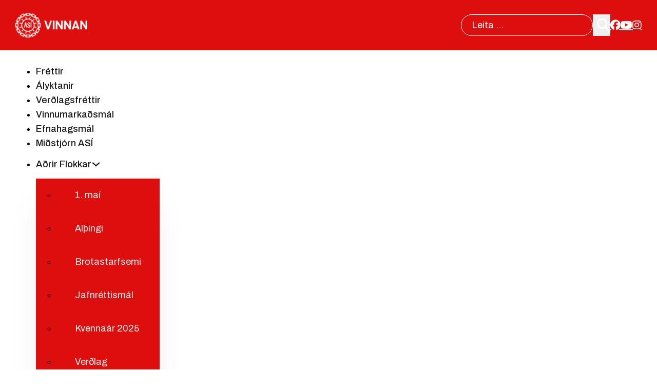

--- FILE ---
content_type: text/html; charset=UTF-8
request_url: https://vinnan.is/nu-a-ad-einkavaeda-ellina/
body_size: 17007
content:
<!DOCTYPE html>
<html lang="is" prefix="og: https://ogp.me/ns#">
<head>
<meta charset="UTF-8">
<meta name="viewport" content="width=device-width, initial-scale=1">
	<style>img:is([sizes="auto" i], [sizes^="auto," i]) { contain-intrinsic-size: 3000px 1500px }</style>
	
<!-- Search Engine Optimization by Rank Math - https://rankmath.com/ -->
<title>Nú á að einkavæða ellina - Vinnan - Tímarit Alþýðusambands Íslands</title>
<meta name="description" content="Finnbjörn A. Hermannsson skrifar:"/>
<meta name="robots" content="index, follow, max-snippet:-1, max-video-preview:-1, max-image-preview:large"/>
<link rel="canonical" href="https://vinnan.is/nu-a-ad-einkavaeda-ellina/" />
<meta property="og:locale" content="is_IS" />
<meta property="og:type" content="article" />
<meta property="og:title" content="Nú á að einkavæða ellina - Vinnan - Tímarit Alþýðusambands Íslands" />
<meta property="og:description" content="Finnbjörn A. Hermannsson skrifar:" />
<meta property="og:url" content="https://vinnan.is/nu-a-ad-einkavaeda-ellina/" />
<meta property="og:site_name" content="Vinnan - Tímarit Alþýðusambands Íslands" />
<meta property="article:section" content="Almennar fréttir" />
<meta property="og:image" content="https://vinnan.is/wp-content/uploads/2024/04/dsc1351-copy-2-scaled-1-1024x684.jpg" />
<meta property="og:image:secure_url" content="https://vinnan.is/wp-content/uploads/2024/04/dsc1351-copy-2-scaled-1-1024x684.jpg" />
<meta property="og:image:width" content="1024" />
<meta property="og:image:height" content="684" />
<meta property="og:image:alt" content="Nú á að einkavæða ellina" />
<meta property="og:image:type" content="image/jpeg" />
<meta property="article:published_time" content="2024-01-15T03:13:00+00:00" />
<meta name="twitter:card" content="summary_large_image" />
<meta name="twitter:title" content="Nú á að einkavæða ellina - Vinnan - Tímarit Alþýðusambands Íslands" />
<meta name="twitter:description" content="Finnbjörn A. Hermannsson skrifar:" />
<meta name="twitter:image" content="https://vinnan.is/wp-content/uploads/2024/04/dsc1351-copy-2-scaled-1-1024x684.jpg" />
<meta name="twitter:label1" content="Written by" />
<meta name="twitter:data1" content="Ritstjórn" />
<meta name="twitter:label2" content="Time to read" />
<meta name="twitter:data2" content="1 minute" />
<script type="application/ld+json" class="rank-math-schema">{"@context":"https://schema.org","@graph":[{"@type":["WorkersUnion","Organization"],"@id":"https://vinnan.is/#organization","name":"Vinnan - T\u00edmarit Al\u00fe\u00fd\u00f0usambands \u00cdslands","url":"https://vinnan.is","logo":{"@type":"ImageObject","@id":"https://vinnan.is/#logo","url":"https://vinnan.is/wp-content/uploads/2025/02/cropped-asi-merki-rautt-512.png","contentUrl":"https://vinnan.is/wp-content/uploads/2025/02/cropped-asi-merki-rautt-512.png","caption":"Vinnan - T\u00edmarit Al\u00fe\u00fd\u00f0usambands \u00cdslands","inLanguage":"is","width":"512","height":"512"}},{"@type":"WebSite","@id":"https://vinnan.is/#website","url":"https://vinnan.is","name":"Vinnan - T\u00edmarit Al\u00fe\u00fd\u00f0usambands \u00cdslands","alternateName":"Vinnan","publisher":{"@id":"https://vinnan.is/#organization"},"inLanguage":"is"},{"@type":"ImageObject","@id":"https://vinnan.is/wp-content/uploads/2024/04/dsc1351-copy-2-scaled-1.jpg","url":"https://vinnan.is/wp-content/uploads/2024/04/dsc1351-copy-2-scaled-1.jpg","width":"2560","height":"1709","inLanguage":"is"},{"@type":"WebPage","@id":"https://vinnan.is/nu-a-ad-einkavaeda-ellina/#webpage","url":"https://vinnan.is/nu-a-ad-einkavaeda-ellina/","name":"N\u00fa \u00e1 a\u00f0 einkav\u00e6\u00f0a ellina - Vinnan - T\u00edmarit Al\u00fe\u00fd\u00f0usambands \u00cdslands","datePublished":"2024-01-15T03:13:00+00:00","dateModified":"2024-01-15T03:13:00+00:00","isPartOf":{"@id":"https://vinnan.is/#website"},"primaryImageOfPage":{"@id":"https://vinnan.is/wp-content/uploads/2024/04/dsc1351-copy-2-scaled-1.jpg"},"inLanguage":"is"},{"@type":"Person","@id":"https://vinnan.is/author/ritstjorn/","name":"Ritstj\u00f3rn","url":"https://vinnan.is/author/ritstjorn/","image":{"@type":"ImageObject","@id":"https://vinnan.is/wp-content/uploads/2025/02/asi-merki.png","url":"https://vinnan.is/wp-content/uploads/2025/02/asi-merki.png","caption":"Ritstj\u00f3rn","inLanguage":"is"},"worksFor":{"@id":"https://vinnan.is/#organization"}},{"@type":"BlogPosting","headline":"N\u00fa \u00e1 a\u00f0 einkav\u00e6\u00f0a ellina - Vinnan - T\u00edmarit Al\u00fe\u00fd\u00f0usambands \u00cdslands","datePublished":"2024-01-15T03:13:00+00:00","dateModified":"2024-01-15T03:13:00+00:00","articleSection":"Almennar fr\u00e9ttir","author":{"@id":"https://vinnan.is/author/ritstjorn/","name":"Ritstj\u00f3rn"},"publisher":{"@id":"https://vinnan.is/#organization"},"description":"Finnbj\u00f6rn A. Hermannsson skrifar:","name":"N\u00fa \u00e1 a\u00f0 einkav\u00e6\u00f0a ellina - Vinnan - T\u00edmarit Al\u00fe\u00fd\u00f0usambands \u00cdslands","@id":"https://vinnan.is/nu-a-ad-einkavaeda-ellina/#richSnippet","isPartOf":{"@id":"https://vinnan.is/nu-a-ad-einkavaeda-ellina/#webpage"},"image":{"@id":"https://vinnan.is/wp-content/uploads/2024/04/dsc1351-copy-2-scaled-1.jpg"},"inLanguage":"is","mainEntityOfPage":{"@id":"https://vinnan.is/nu-a-ad-einkavaeda-ellina/#webpage"}}]}</script>
<!-- /Rank Math WordPress SEO plugin -->

<link rel='dns-prefetch' href='//stats.wp.com' />
<link rel='dns-prefetch' href='//fonts.googleapis.com' />
<link rel="alternate" type="application/rss+xml" title="Vinnan - Tímarit Alþýðusambands Íslands &raquo; Straumur" href="https://vinnan.is/feed/" />
<link rel="alternate" type="application/rss+xml" title="Vinnan - Tímarit Alþýðusambands Íslands &raquo; Straumur athugasemda" href="https://vinnan.is/comments/feed/" />
<link rel="preconnect" href="https://fonts.gstatic.com/" crossorigin><link rel="preconnect" href="https://fonts.gstatic.com/" crossorigin><link rel='stylesheet' id='wp-block-library-css' href='https://vinnan.is/wp-includes/css/dist/block-library/style.min.css?ver=6.7.4' media='all' />
<link rel='stylesheet' id='mediaelement-css' href='https://vinnan.is/wp-includes/js/mediaelement/mediaelementplayer-legacy.min.css?ver=4.2.17' media='all' />
<link rel='stylesheet' id='wp-mediaelement-css' href='https://vinnan.is/wp-includes/js/mediaelement/wp-mediaelement.min.css?ver=6.7.4' media='all' />
<style id='jetpack-sharing-buttons-style-inline-css'>
.jetpack-sharing-buttons__services-list{display:flex;flex-direction:row;flex-wrap:wrap;gap:0;list-style-type:none;margin:5px;padding:0}.jetpack-sharing-buttons__services-list.has-small-icon-size{font-size:12px}.jetpack-sharing-buttons__services-list.has-normal-icon-size{font-size:16px}.jetpack-sharing-buttons__services-list.has-large-icon-size{font-size:24px}.jetpack-sharing-buttons__services-list.has-huge-icon-size{font-size:36px}@media print{.jetpack-sharing-buttons__services-list{display:none!important}}.editor-styles-wrapper .wp-block-jetpack-sharing-buttons{gap:0;padding-inline-start:0}ul.jetpack-sharing-buttons__services-list.has-background{padding:1.25em 2.375em}
</style>
<style id='classic-theme-styles-inline-css'>
/*! This file is auto-generated */
.wp-block-button__link{color:#fff;background-color:#32373c;border-radius:9999px;box-shadow:none;text-decoration:none;padding:calc(.667em + 2px) calc(1.333em + 2px);font-size:1.125em}.wp-block-file__button{background:#32373c;color:#fff;text-decoration:none}
</style>
<style id='global-styles-inline-css'>
:root{--wp--preset--aspect-ratio--square: 1;--wp--preset--aspect-ratio--4-3: 4/3;--wp--preset--aspect-ratio--3-4: 3/4;--wp--preset--aspect-ratio--3-2: 3/2;--wp--preset--aspect-ratio--2-3: 2/3;--wp--preset--aspect-ratio--16-9: 16/9;--wp--preset--aspect-ratio--9-16: 9/16;--wp--preset--color--black: #000000;--wp--preset--color--cyan-bluish-gray: #abb8c3;--wp--preset--color--white: #ffffff;--wp--preset--color--pale-pink: #f78da7;--wp--preset--color--vivid-red: #cf2e2e;--wp--preset--color--luminous-vivid-orange: #ff6900;--wp--preset--color--luminous-vivid-amber: #fcb900;--wp--preset--color--light-green-cyan: #7bdcb5;--wp--preset--color--vivid-green-cyan: #00d084;--wp--preset--color--pale-cyan-blue: #8ed1fc;--wp--preset--color--vivid-cyan-blue: #0693e3;--wp--preset--color--vivid-purple: #9b51e0;--wp--preset--gradient--vivid-cyan-blue-to-vivid-purple: linear-gradient(135deg,rgba(6,147,227,1) 0%,rgb(155,81,224) 100%);--wp--preset--gradient--light-green-cyan-to-vivid-green-cyan: linear-gradient(135deg,rgb(122,220,180) 0%,rgb(0,208,130) 100%);--wp--preset--gradient--luminous-vivid-amber-to-luminous-vivid-orange: linear-gradient(135deg,rgba(252,185,0,1) 0%,rgba(255,105,0,1) 100%);--wp--preset--gradient--luminous-vivid-orange-to-vivid-red: linear-gradient(135deg,rgba(255,105,0,1) 0%,rgb(207,46,46) 100%);--wp--preset--gradient--very-light-gray-to-cyan-bluish-gray: linear-gradient(135deg,rgb(238,238,238) 0%,rgb(169,184,195) 100%);--wp--preset--gradient--cool-to-warm-spectrum: linear-gradient(135deg,rgb(74,234,220) 0%,rgb(151,120,209) 20%,rgb(207,42,186) 40%,rgb(238,44,130) 60%,rgb(251,105,98) 80%,rgb(254,248,76) 100%);--wp--preset--gradient--blush-light-purple: linear-gradient(135deg,rgb(255,206,236) 0%,rgb(152,150,240) 100%);--wp--preset--gradient--blush-bordeaux: linear-gradient(135deg,rgb(254,205,165) 0%,rgb(254,45,45) 50%,rgb(107,0,62) 100%);--wp--preset--gradient--luminous-dusk: linear-gradient(135deg,rgb(255,203,112) 0%,rgb(199,81,192) 50%,rgb(65,88,208) 100%);--wp--preset--gradient--pale-ocean: linear-gradient(135deg,rgb(255,245,203) 0%,rgb(182,227,212) 50%,rgb(51,167,181) 100%);--wp--preset--gradient--electric-grass: linear-gradient(135deg,rgb(202,248,128) 0%,rgb(113,206,126) 100%);--wp--preset--gradient--midnight: linear-gradient(135deg,rgb(2,3,129) 0%,rgb(40,116,252) 100%);--wp--preset--font-size--small: 13px;--wp--preset--font-size--medium: 20px;--wp--preset--font-size--large: 36px;--wp--preset--font-size--x-large: 42px;--wp--preset--spacing--20: 0.44rem;--wp--preset--spacing--30: 0.67rem;--wp--preset--spacing--40: 1rem;--wp--preset--spacing--50: 1.5rem;--wp--preset--spacing--60: 2.25rem;--wp--preset--spacing--70: 3.38rem;--wp--preset--spacing--80: 5.06rem;--wp--preset--shadow--natural: 6px 6px 9px rgba(0, 0, 0, 0.2);--wp--preset--shadow--deep: 12px 12px 50px rgba(0, 0, 0, 0.4);--wp--preset--shadow--sharp: 6px 6px 0px rgba(0, 0, 0, 0.2);--wp--preset--shadow--outlined: 6px 6px 0px -3px rgba(255, 255, 255, 1), 6px 6px rgba(0, 0, 0, 1);--wp--preset--shadow--crisp: 6px 6px 0px rgba(0, 0, 0, 1);}:where(.is-layout-flex){gap: 0.5em;}:where(.is-layout-grid){gap: 0.5em;}body .is-layout-flex{display: flex;}.is-layout-flex{flex-wrap: wrap;align-items: center;}.is-layout-flex > :is(*, div){margin: 0;}body .is-layout-grid{display: grid;}.is-layout-grid > :is(*, div){margin: 0;}:where(.wp-block-columns.is-layout-flex){gap: 2em;}:where(.wp-block-columns.is-layout-grid){gap: 2em;}:where(.wp-block-post-template.is-layout-flex){gap: 1.25em;}:where(.wp-block-post-template.is-layout-grid){gap: 1.25em;}.has-black-color{color: var(--wp--preset--color--black) !important;}.has-cyan-bluish-gray-color{color: var(--wp--preset--color--cyan-bluish-gray) !important;}.has-white-color{color: var(--wp--preset--color--white) !important;}.has-pale-pink-color{color: var(--wp--preset--color--pale-pink) !important;}.has-vivid-red-color{color: var(--wp--preset--color--vivid-red) !important;}.has-luminous-vivid-orange-color{color: var(--wp--preset--color--luminous-vivid-orange) !important;}.has-luminous-vivid-amber-color{color: var(--wp--preset--color--luminous-vivid-amber) !important;}.has-light-green-cyan-color{color: var(--wp--preset--color--light-green-cyan) !important;}.has-vivid-green-cyan-color{color: var(--wp--preset--color--vivid-green-cyan) !important;}.has-pale-cyan-blue-color{color: var(--wp--preset--color--pale-cyan-blue) !important;}.has-vivid-cyan-blue-color{color: var(--wp--preset--color--vivid-cyan-blue) !important;}.has-vivid-purple-color{color: var(--wp--preset--color--vivid-purple) !important;}.has-black-background-color{background-color: var(--wp--preset--color--black) !important;}.has-cyan-bluish-gray-background-color{background-color: var(--wp--preset--color--cyan-bluish-gray) !important;}.has-white-background-color{background-color: var(--wp--preset--color--white) !important;}.has-pale-pink-background-color{background-color: var(--wp--preset--color--pale-pink) !important;}.has-vivid-red-background-color{background-color: var(--wp--preset--color--vivid-red) !important;}.has-luminous-vivid-orange-background-color{background-color: var(--wp--preset--color--luminous-vivid-orange) !important;}.has-luminous-vivid-amber-background-color{background-color: var(--wp--preset--color--luminous-vivid-amber) !important;}.has-light-green-cyan-background-color{background-color: var(--wp--preset--color--light-green-cyan) !important;}.has-vivid-green-cyan-background-color{background-color: var(--wp--preset--color--vivid-green-cyan) !important;}.has-pale-cyan-blue-background-color{background-color: var(--wp--preset--color--pale-cyan-blue) !important;}.has-vivid-cyan-blue-background-color{background-color: var(--wp--preset--color--vivid-cyan-blue) !important;}.has-vivid-purple-background-color{background-color: var(--wp--preset--color--vivid-purple) !important;}.has-black-border-color{border-color: var(--wp--preset--color--black) !important;}.has-cyan-bluish-gray-border-color{border-color: var(--wp--preset--color--cyan-bluish-gray) !important;}.has-white-border-color{border-color: var(--wp--preset--color--white) !important;}.has-pale-pink-border-color{border-color: var(--wp--preset--color--pale-pink) !important;}.has-vivid-red-border-color{border-color: var(--wp--preset--color--vivid-red) !important;}.has-luminous-vivid-orange-border-color{border-color: var(--wp--preset--color--luminous-vivid-orange) !important;}.has-luminous-vivid-amber-border-color{border-color: var(--wp--preset--color--luminous-vivid-amber) !important;}.has-light-green-cyan-border-color{border-color: var(--wp--preset--color--light-green-cyan) !important;}.has-vivid-green-cyan-border-color{border-color: var(--wp--preset--color--vivid-green-cyan) !important;}.has-pale-cyan-blue-border-color{border-color: var(--wp--preset--color--pale-cyan-blue) !important;}.has-vivid-cyan-blue-border-color{border-color: var(--wp--preset--color--vivid-cyan-blue) !important;}.has-vivid-purple-border-color{border-color: var(--wp--preset--color--vivid-purple) !important;}.has-vivid-cyan-blue-to-vivid-purple-gradient-background{background: var(--wp--preset--gradient--vivid-cyan-blue-to-vivid-purple) !important;}.has-light-green-cyan-to-vivid-green-cyan-gradient-background{background: var(--wp--preset--gradient--light-green-cyan-to-vivid-green-cyan) !important;}.has-luminous-vivid-amber-to-luminous-vivid-orange-gradient-background{background: var(--wp--preset--gradient--luminous-vivid-amber-to-luminous-vivid-orange) !important;}.has-luminous-vivid-orange-to-vivid-red-gradient-background{background: var(--wp--preset--gradient--luminous-vivid-orange-to-vivid-red) !important;}.has-very-light-gray-to-cyan-bluish-gray-gradient-background{background: var(--wp--preset--gradient--very-light-gray-to-cyan-bluish-gray) !important;}.has-cool-to-warm-spectrum-gradient-background{background: var(--wp--preset--gradient--cool-to-warm-spectrum) !important;}.has-blush-light-purple-gradient-background{background: var(--wp--preset--gradient--blush-light-purple) !important;}.has-blush-bordeaux-gradient-background{background: var(--wp--preset--gradient--blush-bordeaux) !important;}.has-luminous-dusk-gradient-background{background: var(--wp--preset--gradient--luminous-dusk) !important;}.has-pale-ocean-gradient-background{background: var(--wp--preset--gradient--pale-ocean) !important;}.has-electric-grass-gradient-background{background: var(--wp--preset--gradient--electric-grass) !important;}.has-midnight-gradient-background{background: var(--wp--preset--gradient--midnight) !important;}.has-small-font-size{font-size: var(--wp--preset--font-size--small) !important;}.has-medium-font-size{font-size: var(--wp--preset--font-size--medium) !important;}.has-large-font-size{font-size: var(--wp--preset--font-size--large) !important;}.has-x-large-font-size{font-size: var(--wp--preset--font-size--x-large) !important;}
:where(.wp-block-post-template.is-layout-flex){gap: 1.25em;}:where(.wp-block-post-template.is-layout-grid){gap: 1.25em;}
:where(.wp-block-columns.is-layout-flex){gap: 2em;}:where(.wp-block-columns.is-layout-grid){gap: 2em;}
:root :where(.wp-block-pullquote){font-size: 1.5em;line-height: 1.6;}
</style>
<link rel='stylesheet' id='automaticcss-core-css' href='https://vinnan.is/wp-content/uploads/automatic-css/automatic.css?ver=1737565300' media='all' />
<link rel='stylesheet' id='bricks-frontend-css' href='https://vinnan.is/wp-content/themes/bricks/assets/css/frontend-light.min.css?ver=1737476048' media='all' />
<link rel='stylesheet' id='bricks-child-css' href='https://vinnan.is/wp-content/themes/bricks-child/style.css?ver=1740145683' media='all' />
<link rel='stylesheet' id='bricks-color-palettes-css' href='https://vinnan.is/wp-content/uploads/bricks/css/color-palettes.min.css?ver=1740145688' media='all' />
<link rel='stylesheet' id='bricks-theme-style-theme_style-css' href='https://vinnan.is/wp-content/uploads/bricks/css/theme-style-theme_style.min.css?ver=1740145688' media='all' />
<link rel='stylesheet' id='bricks-post-16-css' href='https://vinnan.is/wp-content/uploads/bricks/css/post-16.min.css?ver=1740145688' media='all' />
<link rel='stylesheet' id='bricks-post-10229-css' href='https://vinnan.is/wp-content/uploads/bricks/css/post-10229.min.css?ver=1766054708' media='all' />
<link rel='stylesheet' id='bricks-post-10243-css' href='https://vinnan.is/wp-content/uploads/bricks/css/post-10243.min.css?ver=1740145688' media='all' />
<link rel='stylesheet' id='bricks-font-awesome-6-brands-css' href='https://vinnan.is/wp-content/themes/bricks/assets/css/libs/font-awesome-6-brands.min.css?ver=1737476048' media='all' />
<link rel='stylesheet' id='bricks-font-awesome-6-css' href='https://vinnan.is/wp-content/themes/bricks/assets/css/libs/font-awesome-6.min.css?ver=1737476048' media='all' />
<link rel='stylesheet' id='bricks-ionicons-css' href='https://vinnan.is/wp-content/themes/bricks/assets/css/libs/ionicons.min.css?ver=1737476048' media='all' />
<link rel='stylesheet' id='bricks-google-fonts-css' href='https://fonts.googleapis.com/css2?family=Archivo:ital,wght@0,100;0,200;0,300;0,400;0,500;0,600;0,700;0,800;0,900;1,100;1,200;1,300;1,400;1,500;1,600;1,700;1,800;1,900&#038;display=swap&#038;family=Roboto:ital,wght@0,100;0,300;0,400;0,500;0,700;0,900;1,100;1,300;1,400;1,500;1,700;1,900&#038;display=swap' media='all' />
<link rel='stylesheet' id='automaticcss-bricks-css' href='https://vinnan.is/wp-content/uploads/automatic-css/automatic-bricks.css?ver=1737565301' media='all' />
<link rel='stylesheet' id='color-scheme-switcher-frontend-css' href='https://vinnan.is/wp-content/plugins/automaticcss-plugin/classes/Features/Color_Scheme_Switcher/css/frontend.css?ver=1737477168' media='all' />
<link rel='stylesheet' id='automaticcss-frames-css' href='https://vinnan.is/wp-content/uploads/automatic-css/automatic-frames.css?ver=1737565302' media='all' />
<style id='bricks-frontend-inline-inline-css'>
.fr-header-foxtrot__top.brxe-section {padding-top: var(--space-m); padding-right: var(--gutter); padding-bottom: var(--space-m); padding-left: var(--gutter)}.fr-header-foxtrot__top-inner.brxe-container {column-gap: var(--fr-content-gap); justify-content: space-between; flex-direction: row; align-items: center; row-gap: var(--fr-content-gap)}.fr-header-foxtrot__cta-wrapper.brxe-div {display: flex; align-items: center; column-gap: var(--content-gap)}.fr-header-foxtrot.brxe-section {padding-top: var(--space-s); padding-right: var(--gutter); padding-bottom: var(--space-s); padding-left: var(--gutter); background-color: var(--bg-light)}.fr-header-foxtrot__inner.brxe-container {display: flex; flex-direction: row}.fr-nav-alpha.brxe-nav-menu .bricks-mobile-menu-toggle {color: var(--text-dark)}.fr-nav-alpha.brxe-nav-menu .bricks-mobile-menu > li > a {color: var(--text-light)}.fr-nav-alpha.brxe-nav-menu .bricks-mobile-menu > li > .brx-submenu-toggle > * {color: var(--text-light)}.fr-nav-alpha.brxe-nav-menu .bricks-nav-menu > li {margin-left: 0}.fr-nav-alpha.brxe-nav-menu .bricks-nav-menu .sub-menu .brx-submenu-toggle > a + button {color: var(--link-color); font-size: var(--text-s); line-height: 1}.fr-nav-alpha.brxe-nav-menu .bricks-nav-menu .sub-menu {background-color: var(--bg-light); box-shadow: var(--box-shadow-m)}.fr-nav-alpha.brxe-nav-menu .bricks-nav-menu .sub-menu > li > a {color: var(--link-color); text-decoration: none}.fr-nav-alpha.brxe-nav-menu .bricks-nav-menu .sub-menu > li > .brx-submenu-toggle > * {color: var(--link-color); text-decoration: none}.fr-nav-alpha.brxe-nav-menu .bricks-nav-menu > li.menu-item-has-children > .brx-submenu-toggle button[aria-expanded] {font-size: var(--icon-size); color: var(--icon-color)}.fr-nav-alpha.brxe-nav-menu .bricks-mobile-menu .sub-menu > li > a {color: var(--text-light)}.fr-nav-alpha.brxe-nav-menu .bricks-mobile-menu .sub-menu > li > .brx-submenu-toggle > * {color: var(--text-light)}.fr-nav-alpha.brxe-nav-menu .bricks-nav-menu > li:hover > a {color: var(--link-color-hover)}.fr-nav-alpha.brxe-nav-menu .bricks-nav-menu > li:hover > .brx-submenu-toggle > * {color: var(--link-color-hover)}.fr-nav-alpha.brxe-nav-menu .bricks-nav-menu > li > a {color: var(--link-color); line-height: 1; text-decoration: none; padding-top: var(--btn-padding-block); padding-bottom: var(--btn-padding-block)}.fr-nav-alpha.brxe-nav-menu .bricks-nav-menu > li > .brx-submenu-toggle > * {color: var(--link-color); line-height: 1; text-decoration: none; padding-top: var(--btn-padding-block); padding-bottom: var(--btn-padding-block)}.fr-nav-alpha.brxe-nav-menu .bricks-nav-menu .current-menu-item > a {color: var(--link-color-active)}.fr-nav-alpha.brxe-nav-menu .bricks-nav-menu .current-menu-item > .brx-submenu-toggle > * {color: var(--link-color-active)}.fr-nav-alpha.brxe-nav-menu .bricks-nav-menu > .current-menu-parent > a {color: var(--link-color-active)}.fr-nav-alpha.brxe-nav-menu .bricks-nav-menu > .current-menu-parent > .brx-submenu-toggle > * {color: var(--link-color-active)}.fr-nav-alpha.brxe-nav-menu .bricks-nav-menu > .current-menu-ancestor > a {color: var(--link-color-active)}.fr-nav-alpha.brxe-nav-menu .bricks-nav-menu > .current-menu-ancestor > .brx-submenu-toggle > * {color: var(--link-color-active)}.fr-nav-alpha.brxe-nav-menu .bricks-nav-menu .sub-menu > li:hover > a {color: var(--link-color-hover)}.fr-nav-alpha.brxe-nav-menu .bricks-nav-menu .sub-menu > li:hover > .brx-submenu-toggle > * {color: var(--link-color-hover)}.fr-nav-alpha.brxe-nav-menu .bricks-nav-menu .sub-menu .brx-submenu-toggle > a:hover + button {color: var(--link-color-hover)}.fr-nav-alpha.brxe-nav-menu .bricks-nav-menu .sub-menu button[aria-expanded="true"] > * {transform: rotateZ(270deg)}.fr-nav-alpha.brxe-nav-menu .bricks-nav-menu button[aria-expanded="true"] > * {transform: rotateZ(180deg)}.fr-nav-alpha.brxe-nav-menu .bricks-nav-menu {gap: var(--content-gap)}.fr-nav-alpha.brxe-nav-menu .bricks-nav-menu .sub-menu a {padding-right: 0; padding-left: 0}.fr-nav-alpha.brxe-nav-menu .bricks-nav-menu .sub-menu button {padding-right: 0; padding-left: 0}.fr-nav-alpha { --link-color: var(--primary); --link-color-hover: var(--primary-hover); --link-color-active: var(--primary); --toggle-gap: .5em; --border-color: transparent;} .fr-nav-alpha li { white-space: nowrap;} .fr-nav-alpha ul.sub-menu li,.fr-nav-alpha ul.bricks-mobile-menu li { padding: var(--btn-padding-block) var(--btn-padding-inline); border-block-end: var(--btn-border-width) solid var(--border-color);} .fr-nav-alpha ul.bricks-mobile-menu { display: flex;} .fr-nav-alpha ul.bricks-mobile-menu li { width: 100%; display: flex; flex-direction: column; gap: 1em;} .fr-nav-alpha .bricks-mobile-menu-wrapper .bricks-mobile-menu>li>.brx-submenu-toggle>*,.fr-nav-alpha .bricks-mobile-menu-wrapper .bricks-mobile-menu>li>a,.fr-nav-alpha .bricks-mobile-menu-wrapper .sub-menu li>a,.fr-nav-alpha .bricks-mobile-menu-wrapper .sub-menu li>.brx-submenu-toggle>* { padding: 0; max-width: max-content; line-height: var(--btn-line-height);} .show-mobile-menu ul.bricks-mobile-menu { display: flex; flex-direction: column; align-items: flex-start;} .bricks-mobile-menu-toggle { margin-inline-start: auto;} .fr-nav-alpha .brx-submenu-toggle { display: flex; flex-direction: row; gap: var(--toggle-gap);} .fr-nav-alpha .brx-submenu-toggle button { margin: 0!important; padding: 0!important;} .fr-nav-alpha .sub-menu { min-width: auto!important;}@media (max-width: 991px) {.fr-nav-alpha.brxe-nav-menu {line-height: 0}}@media (max-width: 767px) {.fr-nav-alpha.brxe-nav-menu .bricks-mobile-menu > .menu-item-has-children .brx-submenu-toggle button {color: var(--text-light)}.fr-nav-alpha.brxe-nav-menu {display: flex}}.vinnan-hide-desktop.brxe-nav-menu {display: none}@media (max-width: 991px) {.vinnan-hide-desktop.brxe-nav-menu {display: block}}@media (max-width: 991px) {.vinnan-hide-tablet.brxe-nav-menu {display: none}}.fr-blog-hero-alpha.brxe-section {justify-content: center; align-items: center; position: relative; isolation: isolate; min-height: 35em}@media (max-width: 991px) {.fr-blog-hero-alpha.brxe-section {min-height: 20em}}@media (max-width: 767px) {.fr-blog-hero-alpha.brxe-section {min-height: 10em}}.fr-background-alpha.brxe-div {position: absolute; top: 0px; right: 0px; bottom: 0px; left: 0px; z-index: -1}.fr-background-alpha__image.brxe-image:not(.tag), .fr-background-alpha__image.brxe-image img {object-fit: cover}.fr-background-alpha__image.brxe-image {position: absolute; top: 0px; right: 0px; bottom: 0px; left: 0px; width: 100%; z-index: -1; height: 100%; border-radius: 0; margin-bottom: 0}.fr-background-alpha__overlay.brxe-div {z-index: -1; position: absolute; top: 0px; right: 0px; bottom: 0px; left: 0px; background-color: var(--overlay-bg, var(--neutral-ultra-dark-trans-60))}.vinnan-article-card-category.brxe-post-meta {background-color: var(--primary); text-transform: uppercase; color: var(--text-light); font-size: 1.4rem; padding-top: 0.3em; padding-right: 1.1em; padding-bottom: 0.3em; padding-left: 1.1em; border-radius: 0.3em 0.3em 0.3em 0.6em; flex-direction: row; position: absolute; bottom: 0px}.vinnan-article-card-category a { color: #fff; font-weight: 400;}.fr-blog-hero-alpha__heading.brxe-heading {color: var(--text-light)}.fr-blog-body-delta__inner.brxe-container {display: grid; align-items: initial; grid-gap: var(--content-gap); grid-template-columns: var(--grid-1-3); align-items: stretch; grid-template-rows: var(--grid-1)}@media (max-width: 991px) {.fr-blog-body-delta__inner.brxe-container {grid-template-columns: var(--grid-1)}}.fr-profile-card-alpha.brxe-div {display: flex; flex-direction: column; align-items: center; align-self: center !important; border-radius: var(--radius); row-gap: var(--fr-card-gap)}@media (max-width: 991px) {.fr-profile-card-alpha.brxe-div {align-self: flex-start !important}}.fr-profile-card-alpha__header.brxe-div {order: -1; width: 100%; justify-content: center; align-items: center; display: flex}.fr-bio-card-alpha__avatar.brxe-image:not(.tag), .fr-bio-card-alpha__avatar.brxe-image img {object-fit: cover}.fr-bio-card-alpha__avatar.brxe-image {border-radius: var(--fr-card-avatar-radius); overflow: hidden; aspect-ratio: 1/1; width: 5em}.fr-profile-card-alpha__body.brxe-div {display: flex; flex-direction: column; row-gap: var(--fr-card-gap); align-items: center; text-align: center; width: 100%}@media (max-width: 991px) {.fr-blog-body-delta__body.brxe-block {order: -1}}.fr-blog-body-delta__post-content.brxe-post-content {width: 100%}.fr-article-card-alpha.brxe-div {display: flex; flex-direction: column; overflow: hidden; position: relative; transition: all .3s ease; row-gap: var(--fr-card-gap); margin-bottom: 2em}.fr-article-card-alpha__body.brxe-div {display: flex; flex-direction: column; row-gap: var(--fr-card-gap); width: 100%; height: 100%; flex-grow: 1; padding-left: 0}.fr-article-card-alpha__title.brxe-heading {font-weight: 800; text-transform: uppercase; color: #222222; margin-top: 0.8em; margin-bottom: -0.2em}.fr-article-card-alpha__lede.brxe-text-basic {margin-bottom: -0.2em; color: #949594}.fr-article-card-alpha__footer.brxe-div {display: flex; margin-top: auto; column-gap: var(--fr-card-gap); row-gap: var(--fr-card-gap); flex-wrap: wrap}.fr-article-card-alpha__info.brxe-div {display: flex; align-items: center; row-gap: var(--fr-card-gap); flex-direction: row; column-gap: var(--space-xs)}.fr-article-card-alpha__author-name.brxe-text-basic {display: flex; color: rgba(34, 34, 34, 0.8); text-transform: uppercase; font-weight: 600; font-size: var(--text-s); margin-right: -0.2em}.fr-article-card-alpha__date.brxe-text-basic {display: flex; font-size: var(--text-s); font-weight: 600; text-transform: uppercase; margin-left: -0.7em}.fr-article-card-alpha__media-wrapper.brxe-div {order: -1; aspect-ratio: 5/3; display: flex; flex-direction: column; align-items: flex-start; position: relative}.fr-article-card-alpha__media.brxe-image {width: 100%; flex-grow: 1; position: static; border-radius: var(--radius); overflow: hidden; height: 100%}.fr-article-card-alpha__media.brxe-image:not(.tag), .fr-article-card-alpha__media.brxe-image img {object-fit: cover}.subfooter-bravo.brxe-div {display: flex; background-color: var(--bg-light); padding-top: var(--section-space-xs); padding-right: var(--gutter); padding-bottom: var(--section-space-xs); padding-left: var(--gutter)}.fr-legal-meta-alpha.brxe-container {display: flex; flex-direction: row; flex-wrap: wrap; column-gap: var(--content-gap); row-gap: calc(var(--content-gap) / 2); font-size: var(--text-s); color: var(--text-light-muted); margin-right: 0; margin-left: 0}.fr-legal-meta-alpha .fr-legal-meta-alpha__nav a {color: var(--white-trans-60);} .fr-legal-meta-alpha .fr-legal-meta-alpha__nav a:hover {color: var(--white);}
</style>
<script id="color-scheme-switcher-frontend-js-extra">
var acss = {"color_mode":"light","enable_client_color_preference":"false"};
</script>
<script src="https://vinnan.is/wp-content/plugins/automaticcss-plugin/classes/Features/Color_Scheme_Switcher/js/frontend.min.js?ver=1737477168" id="color-scheme-switcher-frontend-js"></script>
<link rel="https://api.w.org/" href="https://vinnan.is/wp-json/" /><link rel="alternate" title="JSON" type="application/json" href="https://vinnan.is/wp-json/wp/v2/posts/7122" /><link rel="EditURI" type="application/rsd+xml" title="RSD" href="https://vinnan.is/xmlrpc.php?rsd" />
<meta name="generator" content="WordPress 6.7.4" />
<link rel='shortlink' href='https://vinnan.is/?p=7122' />
<link rel="alternate" title="oEmbed (JSON)" type="application/json+oembed" href="https://vinnan.is/wp-json/oembed/1.0/embed?url=https%3A%2F%2Fvinnan.is%2Fnu-a-ad-einkavaeda-ellina%2F" />
<link rel="alternate" title="oEmbed (XML)" type="text/xml+oembed" href="https://vinnan.is/wp-json/oembed/1.0/embed?url=https%3A%2F%2Fvinnan.is%2Fnu-a-ad-einkavaeda-ellina%2F&#038;format=xml" />
	<style>img#wpstats{display:none}</style>
		<link rel="icon" href="https://vinnan.is/wp-content/uploads/2025/02/cropped-asi-merki-rautt-512-32x32.png" sizes="32x32" />
<link rel="icon" href="https://vinnan.is/wp-content/uploads/2025/02/cropped-asi-merki-rautt-512-192x192.png" sizes="192x192" />
<link rel="apple-touch-icon" href="https://vinnan.is/wp-content/uploads/2025/02/cropped-asi-merki-rautt-512-180x180.png" />
<meta name="msapplication-TileImage" content="https://vinnan.is/wp-content/uploads/2025/02/cropped-asi-merki-rautt-512-270x270.png" />
</head>

<body class="post-template-default single single-post postid-7122 single-format-standard brx-body bricks-is-frontend wp-embed-responsive">		<a class="skip-link" href="#brx-content">Skip to main content</a>

					<a class="skip-link" href="#brx-footer">Skip to footer</a>
			<header id="brx-header" class="sticky on-scroll" data-slide-up-after="200"><div id="brxe-ab1dfd" class="brxe-section fr-header-foxtrot__top"><div id="brxe-6fb2db" class="brxe-container fr-header-foxtrot__top-inner"><a id="brxe-834f83" class="brxe-logo fr-header-foxtrot__logo fr-logo" href="https://vinnan.is"><img width="300" height="104" src="https://vinnan.is/wp-content/uploads/2025/01/vinnan-merki-500px-300x104.png" class="bricks-site-logo css-filter" alt="Vinnan &#8211; Tímarit Alþýðusambands Íslands" data-bricks-logo="https://vinnan.is/wp-content/uploads/2025/01/vinnan-merki-500px-300x104.png" loading="eager" decoding="async" srcset="https://vinnan.is/wp-content/uploads/2025/01/vinnan-merki-500px-300x104.png 300w, https://vinnan.is/wp-content/uploads/2025/01/vinnan-merki-500px.png 500w" sizes="(max-width: 300px) 100vw, 300px" /></a><div id="brxe-6e47f4" class="brxe-div fr-header-foxtrot__cta-wrapper"><div id="brxe-cparyi" class="brxe-search">
<form role="search" method="get" class="bricks-search-form" action="https://vinnan.is/">
			<label for="search-input-cparyi" class="screen-reader-text"><span>Search</span></label>
		<input type="search" placeholder="Leita ..." value="" name="s" id="search-input-cparyi" />

	<button type="submit"><i class="fas fa-magnifying-glass overlay-trigger"></i></button></form>
</div><ul id="brxe-sppcrs" class="brxe-social-icons"><li class="repeater-item has-link"><a href="https://www.facebook.com/althydusambandid" target="_blank"><i class="fab fa-facebook icon"></i></a></li><li class="repeater-item has-link"><a href="https://www.youtube.com/@alyusambandislands9531/featured" target="_blank"><i class="fab fa-youtube icon"></i></a></li><li class="repeater-item has-link"><a href="https://www.instagram.com/althydusamband_islands/" target="_blank"><i class="fab fa-instagram icon"></i></a></li></ul></div></div></div><div id="brxe-9eece2" class="brxe-section fr-header-foxtrot"><div id="brxe-54492f" class="brxe-container fr-header-foxtrot__inner"><div id="brxe-jqpwtg" class="brxe-div"><div id="brxe-bbvrez" data-script-id="bbvrez" class="brxe-nav-menu fr-nav-alpha vinnan-hide-desktop"><nav class="bricks-nav-menu-wrapper tablet_portrait"><ul id="menu-mobile-menu" class="bricks-nav-menu"><li id="menu-item-10368" class="menu-item menu-item-type-post_type menu-item-object-page current_page_parent menu-item-10368 bricks-menu-item"><a href="https://vinnan.is/frettir/">Fréttir</a></li>
<li id="menu-item-10369" class="menu-item menu-item-type-post_type menu-item-object-page menu-item-10369 bricks-menu-item"><a href="https://vinnan.is/hafa-samband/">Hafa samband</a></li>
<li id="menu-item-10370" class="menu-item menu-item-type-taxonomy menu-item-object-category current-post-ancestor current-menu-parent current-post-parent menu-item-10370 bricks-menu-item"><a href="https://vinnan.is/category/almennar-frettir/">Almennar fréttir</a></li>
<li id="menu-item-10371" class="menu-item menu-item-type-taxonomy menu-item-object-category menu-item-10371 bricks-menu-item"><a href="https://vinnan.is/category/alyktun/">Ályktanir</a></li>
<li id="menu-item-10372" class="menu-item menu-item-type-taxonomy menu-item-object-category menu-item-10372 bricks-menu-item"><a href="https://vinnan.is/category/althingi/">Alþingi</a></li>
<li id="menu-item-10373" class="menu-item menu-item-type-taxonomy menu-item-object-category menu-item-10373 bricks-menu-item"><a href="https://vinnan.is/category/brotastarfsemi/">Brotastarfsemi</a></li>
<li id="menu-item-10374" class="menu-item menu-item-type-taxonomy menu-item-object-category menu-item-10374 bricks-menu-item"><a href="https://vinnan.is/category/efnahagsmal/">Efnahagsmál</a></li>
<li id="menu-item-10375" class="menu-item menu-item-type-taxonomy menu-item-object-category menu-item-10375 bricks-menu-item"><a href="https://vinnan.is/category/erlent/">Erlent</a></li>
<li id="menu-item-10376" class="menu-item menu-item-type-taxonomy menu-item-object-category menu-item-10376 bricks-menu-item"><a href="https://vinnan.is/category/jafnretti/">Jafnréttismál</a></li>
<li id="menu-item-10377" class="menu-item menu-item-type-taxonomy menu-item-object-category menu-item-10377 bricks-menu-item"><a href="https://vinnan.is/category/lifeyrismal/">Lífeyrismál</a></li>
<li id="menu-item-10378" class="menu-item menu-item-type-taxonomy menu-item-object-category menu-item-10378 bricks-menu-item"><a href="https://vinnan.is/category/midstjorn-asi/">Miðstjórn ASÍ</a></li>
<li id="menu-item-10379" class="menu-item menu-item-type-taxonomy menu-item-object-category menu-item-10379 bricks-menu-item"><a href="https://vinnan.is/category/verdlag/">Verðlag</a></li>
<li id="menu-item-10380" class="menu-item menu-item-type-taxonomy menu-item-object-category menu-item-10380 bricks-menu-item"><a href="https://vinnan.is/category/verdlagsfrettir/">Verðlagsfréttir</a></li>
<li id="menu-item-10381" class="menu-item menu-item-type-taxonomy menu-item-object-category menu-item-10381 bricks-menu-item"><a href="https://vinnan.is/category/vinnumarkadur/">Vinnumarkaðsmál</a></li>
</ul></nav>			<button class="bricks-mobile-menu-toggle" aria-haspopup="true" aria-label="Open mobile menu" aria-expanded="false">
				<span class="bar-top"></span>
				<span class="bar-center"></span>
				<span class="bar-bottom"></span>
			</button>
			<nav class="bricks-mobile-menu-wrapper left"><ul id="menu-mobile-menu-1" class="bricks-mobile-menu"><li class="menu-item menu-item-type-post_type menu-item-object-page current_page_parent menu-item-10368 bricks-menu-item"><a href="https://vinnan.is/frettir/">Fréttir</a></li>
<li class="menu-item menu-item-type-post_type menu-item-object-page menu-item-10369 bricks-menu-item"><a href="https://vinnan.is/hafa-samband/">Hafa samband</a></li>
<li class="menu-item menu-item-type-taxonomy menu-item-object-category current-post-ancestor current-menu-parent current-post-parent menu-item-10370 bricks-menu-item"><a href="https://vinnan.is/category/almennar-frettir/">Almennar fréttir</a></li>
<li class="menu-item menu-item-type-taxonomy menu-item-object-category menu-item-10371 bricks-menu-item"><a href="https://vinnan.is/category/alyktun/">Ályktanir</a></li>
<li class="menu-item menu-item-type-taxonomy menu-item-object-category menu-item-10372 bricks-menu-item"><a href="https://vinnan.is/category/althingi/">Alþingi</a></li>
<li class="menu-item menu-item-type-taxonomy menu-item-object-category menu-item-10373 bricks-menu-item"><a href="https://vinnan.is/category/brotastarfsemi/">Brotastarfsemi</a></li>
<li class="menu-item menu-item-type-taxonomy menu-item-object-category menu-item-10374 bricks-menu-item"><a href="https://vinnan.is/category/efnahagsmal/">Efnahagsmál</a></li>
<li class="menu-item menu-item-type-taxonomy menu-item-object-category menu-item-10375 bricks-menu-item"><a href="https://vinnan.is/category/erlent/">Erlent</a></li>
<li class="menu-item menu-item-type-taxonomy menu-item-object-category menu-item-10376 bricks-menu-item"><a href="https://vinnan.is/category/jafnretti/">Jafnréttismál</a></li>
<li class="menu-item menu-item-type-taxonomy menu-item-object-category menu-item-10377 bricks-menu-item"><a href="https://vinnan.is/category/lifeyrismal/">Lífeyrismál</a></li>
<li class="menu-item menu-item-type-taxonomy menu-item-object-category menu-item-10378 bricks-menu-item"><a href="https://vinnan.is/category/midstjorn-asi/">Miðstjórn ASÍ</a></li>
<li class="menu-item menu-item-type-taxonomy menu-item-object-category menu-item-10379 bricks-menu-item"><a href="https://vinnan.is/category/verdlag/">Verðlag</a></li>
<li class="menu-item menu-item-type-taxonomy menu-item-object-category menu-item-10380 bricks-menu-item"><a href="https://vinnan.is/category/verdlagsfrettir/">Verðlagsfréttir</a></li>
<li class="menu-item menu-item-type-taxonomy menu-item-object-category menu-item-10381 bricks-menu-item"><a href="https://vinnan.is/category/vinnumarkadur/">Vinnumarkaðsmál</a></li>
</ul></nav><div class="bricks-mobile-menu-overlay"></div></div><div id="brxe-5243d1" data-script-id="5243d1" class="brxe-nav-menu fr-nav-alpha vinnan-hide-tablet"><nav class="bricks-nav-menu-wrapper tablet_portrait"><ul id="menu-category-menu" class="bricks-nav-menu"><li id="menu-item-10425" class="menu-item menu-item-type-post_type menu-item-object-page current_page_parent menu-item-10425 bricks-menu-item"><a href="https://vinnan.is/frettir/">Fréttir</a></li>
<li id="menu-item-10346" class="menu-item menu-item-type-taxonomy menu-item-object-category menu-item-10346 bricks-menu-item"><a href="https://vinnan.is/category/alyktun/">Ályktanir</a></li>
<li id="menu-item-10339" class="menu-item menu-item-type-taxonomy menu-item-object-category menu-item-10339 bricks-menu-item"><a href="https://vinnan.is/category/verdlagsfrettir/">Verðlagsfréttir</a></li>
<li id="menu-item-10340" class="menu-item menu-item-type-taxonomy menu-item-object-category menu-item-10340 bricks-menu-item"><a href="https://vinnan.is/category/vinnumarkadur/">Vinnumarkaðsmál</a></li>
<li id="menu-item-10341" class="menu-item menu-item-type-taxonomy menu-item-object-category menu-item-10341 bricks-menu-item"><a href="https://vinnan.is/category/efnahagsmal/">Efnahagsmál</a></li>
<li id="menu-item-10344" class="menu-item menu-item-type-taxonomy menu-item-object-category menu-item-10344 bricks-menu-item"><a href="https://vinnan.is/category/midstjorn-asi/">Miðstjórn ASÍ</a></li>
<li id="menu-item-10342" class="menu-item menu-item-type-custom menu-item-object-custom menu-item-has-children menu-item-10342 bricks-menu-item"><div class="brx-submenu-toggle icon-right"><a href="#" data-brx-anchor="true">Aðrir flokkar</a><button aria-expanded="false" aria-label="Aðrir flokkar Sub menu"><svg xmlns="http://www.w3.org/2000/svg" viewBox="0 0 12 12" fill="none" class="menu-item-icon"><path d="M1.50002 4L6.00002 8L10.5 4" stroke-width="1.5" stroke="currentcolor"></path></svg></button></div>
<ul class="sub-menu">
	<li id="menu-item-13462" class="menu-item menu-item-type-taxonomy menu-item-object-category menu-item-13462 bricks-menu-item"><a href="https://vinnan.is/category/1mai/">1. maí</a></li>
	<li id="menu-item-10345" class="menu-item menu-item-type-taxonomy menu-item-object-category menu-item-10345 bricks-menu-item"><a href="https://vinnan.is/category/althingi/">Alþingi</a></li>
	<li id="menu-item-10347" class="menu-item menu-item-type-taxonomy menu-item-object-category menu-item-10347 bricks-menu-item"><a href="https://vinnan.is/category/brotastarfsemi/">Brotastarfsemi</a></li>
	<li id="menu-item-10343" class="menu-item menu-item-type-taxonomy menu-item-object-category menu-item-10343 bricks-menu-item"><a href="https://vinnan.is/category/jafnretti/">Jafnréttismál</a></li>
	<li id="menu-item-13204" class="menu-item menu-item-type-taxonomy menu-item-object-category menu-item-13204 bricks-menu-item"><a href="https://vinnan.is/category/kvennaar-2025/">Kvennaár 2025</a></li>
	<li id="menu-item-10348" class="menu-item menu-item-type-taxonomy menu-item-object-category menu-item-10348 bricks-menu-item"><a href="https://vinnan.is/category/verdlag/">Verðlag</a></li>
</ul>
</li>
<li id="menu-item-14197" class="menu-item menu-item-type-post_type menu-item-object-page menu-item-14197 bricks-menu-item"><a href="https://vinnan.is/um-vinnuna/">Um Vinnuna</a></li>
</ul></nav>			<button class="bricks-mobile-menu-toggle" aria-haspopup="true" aria-label="Open mobile menu" aria-expanded="false">
				<span class="bar-top"></span>
				<span class="bar-center"></span>
				<span class="bar-bottom"></span>
			</button>
			<nav class="bricks-mobile-menu-wrapper left"><ul id="menu-category-menu-1" class="bricks-mobile-menu"><li class="menu-item menu-item-type-post_type menu-item-object-page current_page_parent menu-item-10425 bricks-menu-item"><a href="https://vinnan.is/frettir/">Fréttir</a></li>
<li class="menu-item menu-item-type-taxonomy menu-item-object-category menu-item-10346 bricks-menu-item"><a href="https://vinnan.is/category/alyktun/">Ályktanir</a></li>
<li class="menu-item menu-item-type-taxonomy menu-item-object-category menu-item-10339 bricks-menu-item"><a href="https://vinnan.is/category/verdlagsfrettir/">Verðlagsfréttir</a></li>
<li class="menu-item menu-item-type-taxonomy menu-item-object-category menu-item-10340 bricks-menu-item"><a href="https://vinnan.is/category/vinnumarkadur/">Vinnumarkaðsmál</a></li>
<li class="menu-item menu-item-type-taxonomy menu-item-object-category menu-item-10341 bricks-menu-item"><a href="https://vinnan.is/category/efnahagsmal/">Efnahagsmál</a></li>
<li class="menu-item menu-item-type-taxonomy menu-item-object-category menu-item-10344 bricks-menu-item"><a href="https://vinnan.is/category/midstjorn-asi/">Miðstjórn ASÍ</a></li>
<li class="menu-item menu-item-type-custom menu-item-object-custom menu-item-has-children menu-item-10342 bricks-menu-item"><div class="brx-submenu-toggle icon-right"><a href="#" data-brx-anchor="true">Aðrir flokkar</a><button aria-expanded="false" aria-label="Aðrir flokkar Sub menu"><svg xmlns="http://www.w3.org/2000/svg" viewBox="0 0 12 12" fill="none" class="menu-item-icon"><path d="M1.50002 4L6.00002 8L10.5 4" stroke-width="1.5" stroke="currentcolor"></path></svg></button></div>
<ul class="sub-menu">
	<li class="menu-item menu-item-type-taxonomy menu-item-object-category menu-item-13462 bricks-menu-item"><a href="https://vinnan.is/category/1mai/">1. maí</a></li>
	<li class="menu-item menu-item-type-taxonomy menu-item-object-category menu-item-10345 bricks-menu-item"><a href="https://vinnan.is/category/althingi/">Alþingi</a></li>
	<li class="menu-item menu-item-type-taxonomy menu-item-object-category menu-item-10347 bricks-menu-item"><a href="https://vinnan.is/category/brotastarfsemi/">Brotastarfsemi</a></li>
	<li class="menu-item menu-item-type-taxonomy menu-item-object-category menu-item-10343 bricks-menu-item"><a href="https://vinnan.is/category/jafnretti/">Jafnréttismál</a></li>
	<li class="menu-item menu-item-type-taxonomy menu-item-object-category menu-item-13204 bricks-menu-item"><a href="https://vinnan.is/category/kvennaar-2025/">Kvennaár 2025</a></li>
	<li class="menu-item menu-item-type-taxonomy menu-item-object-category menu-item-10348 bricks-menu-item"><a href="https://vinnan.is/category/verdlag/">Verðlag</a></li>
</ul>
</li>
<li class="menu-item menu-item-type-post_type menu-item-object-page menu-item-14197 bricks-menu-item"><a href="https://vinnan.is/um-vinnuna/">Um Vinnuna</a></li>
</ul></nav><div class="bricks-mobile-menu-overlay"></div></div></div></div></div></header><main id="brx-content"><section id="brxe-4ab188" class="brxe-section fr-blog-hero-alpha"><div id="brxe-fa92f6" class="brxe-div fr-background-alpha"><figure id="brxe-b62b15" class="brxe-image fr-background-alpha__image tag"><img width="2560" height="1709" src="https://vinnan.is/wp-content/uploads/2024/04/dsc1351-copy-2-scaled-1.jpg" class="css-filter size-full" alt="" decoding="async" fetchpriority="high" srcset="https://vinnan.is/wp-content/uploads/2024/04/dsc1351-copy-2-scaled-1.jpg 2560w, https://vinnan.is/wp-content/uploads/2024/04/dsc1351-copy-2-scaled-1-300x200.jpg 300w, https://vinnan.is/wp-content/uploads/2024/04/dsc1351-copy-2-scaled-1-1024x684.jpg 1024w, https://vinnan.is/wp-content/uploads/2024/04/dsc1351-copy-2-scaled-1-768x513.jpg 768w, https://vinnan.is/wp-content/uploads/2024/04/dsc1351-copy-2-scaled-1-1536x1025.jpg 1536w, https://vinnan.is/wp-content/uploads/2024/04/dsc1351-copy-2-scaled-1-2048x1367.jpg 2048w" sizes="(max-width: 2560px) 100vw, 2560px" /></figure><div id="brxe-3222d6" class="brxe-div fr-background-alpha__overlay"></div></div></section><section id="brxe-chugcz" class="brxe-section"><div id="brxe-ngdrak" class="brxe-container"><div id="brxe-sskoqj" class="brxe-post-meta vinnan-article-card-category post-meta"><span class="item"><a href="https://vinnan.is/category/almennar-frettir/">Almennar fréttir</a></span></div><h1 id="brxe-6f321e" class="brxe-heading fr-blog-hero-alpha__heading">Nú á að einkavæða ellina</h1></div></section><section id="brxe-07a41b" class="brxe-section fr-blog-body-delta"><div id="brxe-ccc707" class="brxe-container fr-blog-body-delta__inner"><div id="brxe-501cbf" class="brxe-block fr-blog-body-delta__sidebar"><div class="brxe-c9e7fb brxe-div fr-profile-card-alpha"><div class="brxe-e0e886 brxe-div fr-profile-card-alpha__header"><h3 class="brxe-pzhtyf brxe-heading">Höfundur</h3><figure class="brxe-244da1 brxe-image fr-bio-card-alpha__avatar tag"><img class="css-filter size-medium" src="https://vinnan.is/wp-content/uploads/2025/02/asi-merki.png" alt></figure></div><div class="brxe-631a03 brxe-div fr-profile-card-alpha__body"><strong class="brxe-1dd2c9 brxe-text-basic fr-profile-card-alpha__name">Ritstjórn</strong></div></div><div class="brx-query-trail" data-query-element-id="c9e7fb" data-query-vars="{&quot;number&quot;:&quot;1&quot;,&quot;orderby&quot;:&quot;date&quot;,&quot;include&quot;:&quot;10&quot;,&quot;paged&quot;:1,&quot;original_offset&quot;:0}" data-page="1" data-max-pages="1"></div><div class="brx-query-trail" data-query-element-id="qdrdbm" data-query-vars="{&quot;taxonomy&quot;:[&quot;author-category&quot;],&quot;number&quot;:&quot;10&quot;,&quot;paged&quot;:1,&quot;original_offset&quot;:0,&quot;object_ids&quot;:7122}" data-page="1" data-max-pages="1"></div></div><div id="brxe-13c116" class="brxe-block fr-blog-body-delta__body"><div id="brxe-ydvbio" class="brxe-post-meta post-meta"><span class="item">15. jan 2024</span></div><div id="brxe-1b5aeb" class="brxe-post-content fr-blog-body-delta__post-content" data-source="editor"><p>Finnbjörn A. Hermannsson skrifar:</p>
<p>Ríkisstjórn Katrínar Jakobsdóttur áformar stórfellda einkavæðingu í rekstri hjúkrunarheimila. Heilbrigðisráðherra hefur lýst yfir algjörri uppgjöf ríkisvaldsins gagnvart því verkefni að tryggja öldruðum grundvallarþjónustu innan velferðarkerfisins.  </p>
<p>Sú pólitíska stefna að veikja skipulega velferðarríkið og tilfærslukerfin hefur það að markmiði að rýra þjónustuna til að greiða fyrir einkavæðingu hennar. Um liðna helgi kynnti heilbrigðisráðherra óvænt og án minnstu umræðu áform ríkisstjórnar Katrínar Jakobsdóttur um stórfellda einkavæðingu í rekstri hjúkrunarheimila. Í viðtali við sjónvarp Morgunblaðsins lýsti ráðherrann yfir algjörri uppgjöf gagnvart því verkefni að tryggja landsmönnum þá þjónustu sem þeir eiga rétt á og greitt hafa fyrir með sköttum sínum.  </p>
<p>Nái þetta feigðarflan ríkisstjórnarinnar fram að ganga fetum við í fótspor breskra frjálshyggjumanna sem tekist hefur að rústa fyrirkomulagi hjúkrunarþjónustu þar í landi og magna upp ójöfnuð og stéttskiptingu í aðhlynningu aldraðra. Hér eins og þar er draumurinn sá að gera elli og hrumleika mannfólksins að gróðaleið fyrir fjármagnsöflin.  „Sérhæfð einkafyrirtæki” munu yfirtaka reksturinn með skilgreindum „arðsemiskröfum”.  </p>
<p>Tilheyrandi spillingu má t.d. innleiða með því að ríkið ábyrgist lán fyrir valin fyrirtæki í eigu réttra aðila.  </p>
<p><strong>Gróf aðför að velferðarríkinu  </strong></p>
<p>Áform þessi eru stórhættuleg og fela í sér grófustu aðför seinni tíma að velferðarríkinu. Því verður ekki trúað að almenningur í landinu sætti sig við slíka byltingu. </p>
<p>Þegar ríkisvaldið á það úrræði eitt að lengja biðlista eftir heilbrigðisþjónustu hefur það í raun sagt upp sjálfum samfélagssáttmálanum sem fellst m.a. í greiðslu skatta til sjúkratrygginga. Á heimasíðu Sjúkratrygginga Íslands má m.a. lesa þetta: </p>
<p>„Markmið laga um sjúkratryggingar er að tryggja aðstoð til verndar heilbrigði og jafnan aðgang að heilbrigðisþjónustu óháð efnahag.” </p>
<p>Við blasir að ríkisvaldið hefur snúið baki við þessu grunnmarkmiði laganna. Skortstefnan hefur nú þegar búið til tvöfalt heilbrigðiskerfi þar sem hinir betur stæðu geta keypt sér nauðsynlega þjónustu á meðan aðrir landsmenn eru settir á biðlista eftir að komast á biðlista.  </p>
<p>Nú er stefnt að því að auka ójöfnuðinn með því að gefa aðstandendum aldraðra kost á að kaupa ólíkar og misdýrar „þjónustuleiðir” innan einkavæddra hjúkrunarheimila.  </p>
<p>Ég hef áður lýst þeirri skoðun minni í ræðu og riti að samfélag okkar standi á krossgötum.  </p>
<p>Ég heiti á almenning allan og ábyrga stjórnmálamenn að hrinda þessari óværu einkavæðingar og gróðahyggju af samfélagi okkar og að standa vörð um þau grunngildi velferðar og samhjálpar sem þjóðin hefur jafnan haft í heiðri. </p>
<p><em>Höfundur er forseti Alþýðusambands Íslands. </em></p>
</div><nav id="brxe-wirjnt" class="brxe-post-navigation" aria-label="Post navigation"><a class="prev-post" href="https://vinnan.is/samstada-launafolks-med-palestinu-15-januar-2024/"><div class="swiper-button bricks-swiper-button-prev"><i class="ion-ios-arrow-back"></i></div><div class="content"><span class="label">Fyrri frétt</span><h5 class="title">Samstaða launafólks með Palestínu 15. janúar 2024</h5></div></a><a class="next-post" href="https://vinnan.is/mjolkurvoruverd-haekkar-vida-milli-vikna/"><div class="content"><span class="label">Næsta frétt</span><h5 class="title">Mjólkurvöruverð hækkar víða milli vikna</h5></div><div class="swiper-button bricks-swiper-button-next"><i class="ion-ios-arrow-forward"></i></div></a></nav><ul id="brxe-bruczg" class="brxe-post-sharing"><li data-balloon="Share on Facebook" data-balloon-pos="top-left"><a class="facebook" href="https://www.facebook.com/sharer.php?u=https%3A%2F%2Fvinnan.is%2Fnu-a-ad-einkavaeda-ellina%2F&#038;picture=https%3A%2F%2Fvinnan.is%2Fwp-content%2Fuploads%2F2024%2F04%2Fdsc1351-copy-2-scaled-1.jpg&#038;title=N%C3%BA%20%C3%A1%20a%C3%B0%20einkav%C3%A6%C3%B0a%20ellina" rel="nofollow" aria-label="Facebook"><svg version="1.1" viewBox="0 0 512 512" xmlns="http://www.w3.org/2000/svg" xmlns:xlink="http://www.w3.org/1999/xlink"><path d="M455.27,32h-398.54l-1.01757e-06,4.11262e-10c-13.6557,0.00551914 -24.7245,11.0743 -24.73,24.73v398.54l-5.44608e-07,-0.00145325c0.00471643,13.6557 11.0728,24.7251 24.7285,24.7315h199.271v-176h-53.55v-64h53.55v-51c0,-57.86 40.13,-89.36 91.82,-89.36c24.73,0 51.33,1.86 57.51,2.68v60.43h-41.18c-28.12,0 -33.48,13.3 -33.48,32.9v44.35h67l-8.75,64h-58.25v176h124.6l-1.14527e-06,4.62819e-10c13.6557,-0.00551794 24.7245,-11.0743 24.73,-24.73v-398.54l5.45583e-07,0.00145607c-0.00471487,-13.6557 -11.0728,-24.7251 -24.7285,-24.7315Z" fill="#000"></path></svg></a></li><li data-balloon="Share on LinkedIn" data-balloon-pos="top-left"><a class="linkedin" href="https://www.linkedin.com/shareArticle?mini=true&#038;url=https%3A%2F%2Fvinnan.is%2Fnu-a-ad-einkavaeda-ellina%2F&#038;title=N%C3%BA%20%C3%A1%20a%C3%B0%20einkav%C3%A6%C3%B0a%20ellina" rel="nofollow" aria-label="LinkedIn"><svg version="1.1" viewBox="0 0 512 512" xmlns="http://www.w3.org/2000/svg" xmlns:xlink="http://www.w3.org/1999/xlink"><path d="M444.17,32h-373.89c-20.43,0 -38.28,14.7 -38.28,34.89v374.72c0,20.3 17.85,38.39 38.28,38.39h373.78c20.54,0 35.94,-18.21 35.94,-38.39v-374.72c0.12,-20.19 -15.4,-34.89 -35.83,-34.89Zm-273.3,373.43h-64.18v-199.55h64.18Zm-29.87,-229.89h-0.46c-20.54,0 -33.84,-15.29 -33.84,-34.43c0,-19.49 13.65,-34.42 34.65,-34.42c21,0 33.85,14.82 34.31,34.42c-0.01,19.14 -13.31,34.43 -34.66,34.43Zm264.43,229.89h-64.18v-109.11c0,-26.14 -9.34,-44 -32.56,-44c-17.74,0 -28.24,12 -32.91,23.69c-1.75,4.2 -2.22,9.92 -2.22,15.76v113.66h-64.18v-199.55h64.18v27.77c9.34,-13.3 23.93,-32.44 57.88,-32.44c42.13,0 74,27.77 74,87.64Z" fill="#000"></path></svg></a></li><li data-balloon="Share on WhatsApp" data-balloon-pos="top-left"><a class="whatsapp" href="https://api.whatsapp.com/send?text=*N%C3%BA%20%C3%A1%20a%C3%B0%20einkav%C3%A6%C3%B0a%20ellina*+https%3A%2F%2Fvinnan.is%2Fnu-a-ad-einkavaeda-ellina%2F" rel="nofollow" aria-label="WhatsApp"><svg version="1.1" viewBox="0 0 512 512" xmlns="http://www.w3.org/2000/svg" xmlns:xlink="http://www.w3.org/1999/xlink"><path d="M260.062,32c-121.457,0 -219.928,97.701 -219.928,218.232c-1.42109e-14,41.23 11.532,79.79 31.559,112.687l-39.693,117.081l121.764,-38.682c31.508,17.285 67.745,27.146 106.298,27.146c121.473,0 219.938,-97.715 219.938,-218.232c0,-120.531 -98.465,-218.232 -219.938,-218.232Zm109.362,301.11c-5.174,12.827 -28.574,24.533 -38.899,25.072c-10.314,0.547 -10.608,7.994 -66.84,-16.434c-56.225,-24.434 -90.052,-83.844 -92.719,-87.67c-2.669,-3.812 -21.78,-31.047 -20.749,-58.455c1.038,-27.413 16.047,-40.346 21.404,-45.725c5.351,-5.387 11.486,-6.352 15.232,-6.413c4.428,-0.072 7.296,-0.132 10.573,-0.011c3.274,0.124 8.192,-0.685 12.45,10.639c4.256,11.323 14.443,39.153 15.746,41.989c1.302,2.839 2.108,6.126 0.102,9.771c-2.012,3.653 -3.042,5.935 -5.961,9.083c-2.935,3.148 -6.174,7.042 -8.792,9.449c-2.92,2.665 -5.97,5.572 -2.9,11.269c3.068,5.693 13.653,24.356 29.779,39.736c20.725,19.771 38.598,26.329 44.098,29.317c5.515,3.004 8.806,2.67 12.226,-0.929c3.404,-3.599 14.639,-15.746 18.596,-21.169c3.955,-5.438 7.661,-4.373 12.742,-2.329c5.078,2.052 32.157,16.556 37.673,19.551c5.51,2.989 9.193,4.529 10.51,6.9c1.317,2.38 0.901,13.531 -4.271,26.359Z" fill="#000"></path></svg></a></li><li data-balloon="Share on Telegram" data-balloon-pos="top-right"><a class="telegram" href="https://t.me/share/url?url=https%3A%2F%2Fvinnan.is%2Fnu-a-ad-einkavaeda-ellina%2F&#038;text=N%C3%BA%20%C3%A1%20a%C3%B0%20einkav%C3%A6%C3%B0a%20ellina" rel="nofollow" aria-label="Telegram"><svg viewBox="0 0 300 300" xmlns="http://www.w3.org/2000/svg" xmlns:xlink="http://www.w3.org/1999/xlink"><path fill="#fff" stroke="none" d="M 22.046997 135.832001 C 22.046997 135.832001 147.046997 84.531982 190.398987 66.468018 C 207.018005 59.242981 263.376007 36.121002 263.376007 36.121002 C 263.376007 36.121002 289.388 26.005981 287.220001 50.572021 C 286.497009 60.687988 280.71701 96.09198 274.937012 134.386993 C 266.265991 188.578003 256.872986 247.825989 256.872986 247.825989 C 256.872986 247.825989 255.428009 264.445007 243.144989 267.334991 C 230.862 270.225006 210.630005 257.220001 207.018005 254.32901 C 204.127014 252.161987 152.826996 219.647003 134.041 203.751007 C 128.983002 199.415985 123.203003 190.746002 134.763 180.630005 C 160.774994 156.786011 191.843994 127.161987 210.630005 108.376007 C 219.300995 99.705017 227.971008 79.473999 191.843994 104.039978 C 140.544006 139.445007 89.966003 172.682007 89.966003 172.682007 C 89.966003 172.682007 78.404999 179.907013 56.729004 173.403992 C 35.052002 166.902008 9.763 158.230988 9.763 158.230988 C 9.763 158.230988 -7.577003 147.393005 22.046997 135.832001 Z"/></svg></a></li><li data-balloon="Share via email" data-balloon-pos="top-right"><a class="email" href="mailto:?subject=N%C3%BA%20%C3%A1%20a%C3%B0%20einkav%C3%A6%C3%B0a%20ellina&#038;body=https%3A%2F%2Fvinnan.is%2Fnu-a-ad-einkavaeda-ellina%2F" rel="nofollow" aria-label="Email"><svg version="1.1" viewBox="0 0 30 30" xmlns="http://www.w3.org/2000/svg" xmlns:xlink="http://www.w3.org/1999/xlink"><path d="M27.5,5h-25c-1.4,0 -2.5,1.1 -2.5,2.5v15c0,1.4 1.1,2.5 2.5,2.5h25c1.4,0 2.5,-1.1 2.5,-2.5v-15c0,-1.4 -1.1,-2.5 -2.5,-2.5Zm-16.7,10.9l-7,6c-0.1,0.1 -0.2,0.1 -0.3,0.1c-0.1,0 -0.3,-0.1 -0.4,-0.2c-0.2,-0.2 -0.2,-0.5 0.1,-0.7l7,-6c0.2,-0.2 0.5,-0.2 0.7,0.1c0.2,0.2 0.1,0.5 -0.1,0.7Zm3.9,0.1c-0.7,0 -1.5,-0.2 -2,-0.6l-9.5,-6.5c-0.2,-0.1 -0.3,-0.5 -0.1,-0.7c0.1,-0.2 0.4,-0.3 0.7,-0.1l9.5,6.5c0.8,0.6 2.1,0.6 2.9,0l10,-6.5c0.2,-0.2 0.5,-0.1 0.7,0.1c0.2,0.2 0.1,0.5 -0.1,0.7l-10,6.5c-0.6,0.4 -1.3,0.6 -2.1,0.6Zm12.2,5.8c-0.1,0.1 -0.2,0.2 -0.4,0.2c-0.1,0 -0.2,0 -0.3,-0.1l-7,-6c-0.2,-0.2 -0.2,-0.5 -0.1,-0.7c0.1,-0.2 0.5,-0.2 0.7,-0.1l7,6c0.2,0.2 0.3,0.5 0.1,0.7Z" fill="#fff"></path></svg></a></li></ul></div></div></section><section id="brxe-46422b" class="brxe-section"><div id="brxe-6bab84" class="brxe-container"><div id="brxe-976250" class="brxe-block"><h3 id="brxe-52e505" class="brxe-heading">Tengdar fréttir</h3><div id="brxe-fdf711" class="brxe-divider horizontal"><div class="line"></div></div><div id="brxe-0e87df" class="brxe-block brx-grid"><li class="brxe-776591 brxe-div fr-article-card-alpha"><div class="brxe-3e60c5 brxe-div fr-article-card-alpha__body"><h3 class="brxe-1c645f brxe-heading fr-article-card-alpha__title"><a href="https://vinnan.is/asi-styrkir-samhjalp-um-jolin-2025/">ASÍ styrkir Samhjálp um jólin 2025</a></h3><p class="brxe-eb016e brxe-text-basic fr-article-card-alpha__lede">Finnbjörn A. Hermannsson, forseti ASÍ, afhenti Samhjálp styrk upp á&hellip;</p><footer class="brxe-ab46a0 brxe-div fr-article-card-alpha__footer"><p class="brxe-571cce brxe-div fr-article-card-alpha__info"><span class="brxe-737a97 brxe-text-basic fr-article-card-alpha__author-name">Ritstjórn</span><i class="fas fa-circle brxe-88d23b brxe-icon"></i><div class="brxe-9cf2a9 brxe-text-basic fr-article-card-alpha__date" datetime="12. des 2025">12. des 2025</div></p></footer></div><div class="brxe-462224 brxe-div fr-article-card-alpha__media-wrapper"><figure class="brxe-21b5a2 brxe-image fr-article-card-alpha__media tag"><a class="tag" href="https://vinnan.is/asi-styrkir-samhjalp-um-jolin-2025/"><img width="1920" height="1440" src="https://vinnan.is/wp-content/uploads/2025/12/20251212-samhjalp-styrkur2.jpg" class="css-filter size-bricks_medium" alt="" decoding="async" srcset="https://vinnan.is/wp-content/uploads/2025/12/20251212-samhjalp-styrkur2.jpg 1920w, https://vinnan.is/wp-content/uploads/2025/12/20251212-samhjalp-styrkur2-300x225.jpg 300w, https://vinnan.is/wp-content/uploads/2025/12/20251212-samhjalp-styrkur2-1024x768.jpg 1024w, https://vinnan.is/wp-content/uploads/2025/12/20251212-samhjalp-styrkur2-768x576.jpg 768w, https://vinnan.is/wp-content/uploads/2025/12/20251212-samhjalp-styrkur2-1536x1152.jpg 1536w" sizes="(max-width: 1920px) 100vw, 1920px" /></a></figure><div class="brxe-e128e7 brxe-post-meta vinnan-article-card-category post-meta"><span class="item"><a href="https://vinnan.is/category/almennar-frettir/">Almennar fréttir</a>, <a href="https://vinnan.is/category/samfelag/">Samfélag</a></span></div></div></li><li class="brxe-776591 brxe-div fr-article-card-alpha"><div class="brxe-3e60c5 brxe-div fr-article-card-alpha__body"><h3 class="brxe-1c645f brxe-heading fr-article-card-alpha__title"><a href="https://vinnan.is/utgafufundur-kjaratolfraedinefndar-27-nov/">Útgáfufundur Kjaratölfræðinefndar 27. nóv</a></h3><p class="brxe-eb016e brxe-text-basic fr-article-card-alpha__lede">Nýjasta skýrsla Kjaratölfræðinefndar verður kynnt í húsakynnum ríkissáttasemjara fimmtudaginn 27. nóvember&hellip;</p><footer class="brxe-ab46a0 brxe-div fr-article-card-alpha__footer"><p class="brxe-571cce brxe-div fr-article-card-alpha__info"><span class="brxe-737a97 brxe-text-basic fr-article-card-alpha__author-name">Ritstjórn</span><i class="fas fa-circle brxe-88d23b brxe-icon"></i><div class="brxe-9cf2a9 brxe-text-basic fr-article-card-alpha__date" datetime="27. nóv 2025">27. nóv 2025</div></p></footer></div><div class="brxe-462224 brxe-div fr-article-card-alpha__media-wrapper"><figure class="brxe-21b5a2 brxe-image fr-article-card-alpha__media tag"><a class="tag" href="https://vinnan.is/utgafufundur-kjaratolfraedinefndar-27-nov/"><img width="600" height="400" src="https://vinnan.is/wp-content/uploads/2024/04/rikissattasemjari.jpg" class="css-filter size-bricks_medium" alt="" decoding="async" srcset="https://vinnan.is/wp-content/uploads/2024/04/rikissattasemjari.jpg 600w, https://vinnan.is/wp-content/uploads/2024/04/rikissattasemjari-300x200.jpg 300w" sizes="(max-width: 600px) 100vw, 600px" /></a></figure><div class="brxe-e128e7 brxe-post-meta vinnan-article-card-category post-meta"><span class="item"><a href="https://vinnan.is/category/almennar-frettir/">Almennar fréttir</a>, <a href="https://vinnan.is/category/kjarasamningar/">Kjarasamningar</a></span></div></div></li><li class="brxe-776591 brxe-div fr-article-card-alpha"><div class="brxe-3e60c5 brxe-div fr-article-card-alpha__body"><h3 class="brxe-1c645f brxe-heading fr-article-card-alpha__title"><a href="https://vinnan.is/eftirlitsfulltruar-i-namsferd-til-helsinki/">Eftirlitsfulltrúar í námsferð til Helsinki</a></h3><p class="brxe-eb016e brxe-text-basic fr-article-card-alpha__lede">Starfsdagar eftirlitsfulltrúa Alþýðusambands Íslands og stéttarfélaganna fóru fram í Helsinki&hellip;</p><footer class="brxe-ab46a0 brxe-div fr-article-card-alpha__footer"><p class="brxe-571cce brxe-div fr-article-card-alpha__info"><span class="brxe-737a97 brxe-text-basic fr-article-card-alpha__author-name">Kristjana Fenger</span><i class="fas fa-circle brxe-88d23b brxe-icon"></i><div class="brxe-9cf2a9 brxe-text-basic fr-article-card-alpha__date" datetime="7. nóv 2025">7. nóv 2025</div></p></footer></div><div class="brxe-462224 brxe-div fr-article-card-alpha__media-wrapper"><figure class="brxe-21b5a2 brxe-image fr-article-card-alpha__media tag"><a class="tag" href="https://vinnan.is/eftirlitsfulltruar-i-namsferd-til-helsinki/"><img width="2048" height="1536" src="https://vinnan.is/wp-content/uploads/2025/11/def5596df464adb38ef2d0ca43ade295.jpeg" class="css-filter size-bricks_medium" alt="" decoding="async" loading="lazy" srcset="https://vinnan.is/wp-content/uploads/2025/11/def5596df464adb38ef2d0ca43ade295.jpeg 2048w, https://vinnan.is/wp-content/uploads/2025/11/def5596df464adb38ef2d0ca43ade295-300x225.jpeg 300w, https://vinnan.is/wp-content/uploads/2025/11/def5596df464adb38ef2d0ca43ade295-1024x768.jpeg 1024w, https://vinnan.is/wp-content/uploads/2025/11/def5596df464adb38ef2d0ca43ade295-768x576.jpeg 768w, https://vinnan.is/wp-content/uploads/2025/11/def5596df464adb38ef2d0ca43ade295-1536x1152.jpeg 1536w" sizes="(max-width: 2048px) 100vw, 2048px" /></a></figure><div class="brxe-e128e7 brxe-post-meta vinnan-article-card-category post-meta"><span class="item"><a href="https://vinnan.is/category/almennar-frettir/">Almennar fréttir</a></span></div></div></li><li class="brx-query-trail" data-query-element-id="776591" data-query-vars="{&quot;post_type&quot;:[&quot;post&quot;],&quot;posts_per_page&quot;:3,&quot;ignore_sticky_posts&quot;:true,&quot;orderby&quot;:&quot;date&quot;,&quot;post_status&quot;:&quot;publish&quot;,&quot;paged&quot;:1,&quot;post__not_in&quot;:[7122],&quot;tax_query&quot;:[{&quot;taxonomy&quot;:&quot;category&quot;,&quot;field&quot;:&quot;name&quot;,&quot;terms&quot;:&quot;&lt;a href=\&quot;https:\/\/vinnan.is\/category\/almennar-frettir\/\&quot;&gt;Almennar fr\u00e9ttir&lt;\/a&gt;&quot;}]}" data-page="1" data-max-pages="265"></li></div></div></div></section></main><footer id="brx-footer"><div id="brxe-0964b6" class="brxe-div subfooter-bravo"><div id="brxe-60f4f5" class="brxe-container fr-legal-meta-alpha"><a id="brxe-ofqpxl" class="brxe-logo" href="https://vinnan.is"><img width="150" height="150" src="https://vinnan.is/wp-content/uploads/2025/01/asi-merki-hvitt-512px-150x150.png" class="bricks-site-logo css-filter" alt="Vinnan" data-bricks-logo="https://vinnan.is/wp-content/uploads/2025/01/asi-merki-hvitt-512px-150x150.png" loading="eager" decoding="async" srcset="https://vinnan.is/wp-content/uploads/2025/01/asi-merki-hvitt-512px-150x150.png 150w, https://vinnan.is/wp-content/uploads/2025/01/asi-merki-hvitt-512px-300x300.png 300w, https://vinnan.is/wp-content/uploads/2025/01/asi-merki-hvitt-512px.png 512w" sizes="(max-width: 150px) 100vw, 150px" /></a><div id="brxe-aigfsa" data-script-id="aigfsa" class="brxe-nav-menu"><nav class="bricks-nav-menu-wrapper never"><ul id="menu-footer-menu" class="bricks-nav-menu"><li id="menu-item-27" class="menu-item menu-item-type-post_type menu-item-object-page current_page_parent menu-item-27 bricks-menu-item"><a href="https://vinnan.is/frettir/">Fréttir</a></li>
<li id="menu-item-28" class="menu-item menu-item-type-post_type menu-item-object-page menu-item-28 bricks-menu-item"><a href="https://vinnan.is/hafa-samband/">Hafa samband</a></li>
<li id="menu-item-10618" class="menu-item menu-item-type-custom menu-item-object-custom menu-item-10618 bricks-menu-item"><a target="_blank" rel="noopener" href="https://asi.is/">Vefur ASÍ</a></li>
</ul></nav></div><ul id="brxe-zmoulx" class="brxe-social-icons"><li class="repeater-item has-link"><a href="https://www.facebook.com/althydusambandid" target="_blank"><i class="fab fa-facebook icon"></i></a></li><li class="repeater-item has-link"><a href="https://www.youtube.com/@alyusambandislands9531/featured" target="_blank"><i class="fab fa-youtube icon"></i></a></li><li class="repeater-item has-link"><a href="https://www.instagram.com/althydusamband_islands/" target="_blank"><i class="fab fa-instagram icon"></i></a></li></ul></div><div id="brxe-evoemo" class="brxe-divider horizontal"><div class="line"></div></div><div id="brxe-wzffsv" class="brxe-text-basic">Vinnan &#8211; Tímarit Alþýðusambands Íslands – Tímarit Alþýðusambands Íslands 2025 © Allur réttur áskilinn</div></div></footer><link rel='stylesheet' id='bricks-tooltips-css' href='https://vinnan.is/wp-content/themes/bricks/assets/css/libs/tooltips.min.css?ver=1737476048' media='all' />
<script id="bricks-scripts-js-extra">
var bricksData = {"debug":"","locale":"is_IS","ajaxUrl":"https:\/\/vinnan.is\/wp-admin\/admin-ajax.php","restApiUrl":"https:\/\/vinnan.is\/wp-json\/bricks\/v1\/","nonce":"6a3aa2aaf1","formNonce":"fda9534c88","wpRestNonce":"d61108e629","postId":"7122","recaptchaIds":[],"animatedTypingInstances":[],"videoInstances":[],"splideInstances":[],"tocbotInstances":[],"swiperInstances":[],"queryLoopInstances":[],"interactions":[],"filterInstances":[],"isotopeInstances":[],"mapStyles":{"ultraLightWithLabels":{"label":"Ultra light with labels","style":"[ { \"featureType\": \"water\", \"elementType\": \"geometry\", \"stylers\": [ { \"color\": \"#e9e9e9\" }, { \"lightness\": 17 } ] }, { \"featureType\": \"landscape\", \"elementType\": \"geometry\", \"stylers\": [ { \"color\": \"#f5f5f5\" }, { \"lightness\": 20 } ] }, { \"featureType\": \"road.highway\", \"elementType\": \"geometry.fill\", \"stylers\": [ { \"color\": \"#ffffff\" }, { \"lightness\": 17 } ] }, { \"featureType\": \"road.highway\", \"elementType\": \"geometry.stroke\", \"stylers\": [ { \"color\": \"#ffffff\" }, { \"lightness\": 29 }, { \"weight\": 0.2 } ] }, { \"featureType\": \"road.arterial\", \"elementType\": \"geometry\", \"stylers\": [ { \"color\": \"#ffffff\" }, { \"lightness\": 18 } ] }, { \"featureType\": \"road.local\", \"elementType\": \"geometry\", \"stylers\": [ { \"color\": \"#ffffff\" }, { \"lightness\": 16 } ] }, { \"featureType\": \"poi\", \"elementType\": \"geometry\", \"stylers\": [ { \"color\": \"#f5f5f5\" }, { \"lightness\": 21 } ] }, { \"featureType\": \"poi.park\", \"elementType\": \"geometry\", \"stylers\": [ { \"color\": \"#dedede\" }, { \"lightness\": 21 } ] }, { \"elementType\": \"labels.text.stroke\", \"stylers\": [ { \"visibility\": \"on\" }, { \"color\": \"#ffffff\" }, { \"lightness\": 16 } ] }, { \"elementType\": \"labels.text.fill\", \"stylers\": [ { \"saturation\": 36 }, { \"color\": \"#333333\" }, { \"lightness\": 40 } ] }, { \"elementType\": \"labels.icon\", \"stylers\": [ { \"visibility\": \"off\" } ] }, { \"featureType\": \"transit\", \"elementType\": \"geometry\", \"stylers\": [ { \"color\": \"#f2f2f2\" }, { \"lightness\": 19 } ] }, { \"featureType\": \"administrative\", \"elementType\": \"geometry.fill\", \"stylers\": [ { \"color\": \"#fefefe\" }, { \"lightness\": 20 } ] }, { \"featureType\": \"administrative\", \"elementType\": \"geometry.stroke\", \"stylers\": [ { \"color\": \"#fefefe\" }, { \"lightness\": 17 }, { \"weight\": 1.2 } ] } ]"},"blueWater":{"label":"Blue water","style":"[ { \"featureType\": \"administrative\", \"elementType\": \"labels.text.fill\", \"stylers\": [ { \"color\": \"#444444\" } ] }, { \"featureType\": \"landscape\", \"elementType\": \"all\", \"stylers\": [ { \"color\": \"#f2f2f2\" } ] }, { \"featureType\": \"poi\", \"elementType\": \"all\", \"stylers\": [ { \"visibility\": \"off\" } ] }, { \"featureType\": \"road\", \"elementType\": \"all\", \"stylers\": [ { \"saturation\": -100 }, { \"lightness\": 45 } ] }, { \"featureType\": \"road.highway\", \"elementType\": \"all\", \"stylers\": [ { \"visibility\": \"simplified\" } ] }, { \"featureType\": \"road.arterial\", \"elementType\": \"labels.icon\", \"stylers\": [ { \"visibility\": \"off\" } ] }, { \"featureType\": \"transit\", \"elementType\": \"all\", \"stylers\": [ { \"visibility\": \"off\" } ] }, { \"featureType\": \"water\", \"elementType\": \"all\", \"stylers\": [ { \"color\": \"#46bcec\" }, { \"visibility\": \"on\" } ] } ]"},"lightDream":{"label":"Light dream","style":"[ { \"featureType\": \"landscape\", \"stylers\": [ { \"hue\": \"#FFBB00\" }, { \"saturation\": 43.400000000000006 }, { \"lightness\": 37.599999999999994 }, { \"gamma\": 1 } ] }, { \"featureType\": \"road.highway\", \"stylers\": [ { \"hue\": \"#FFC200\" }, { \"saturation\": -61.8 }, { \"lightness\": 45.599999999999994 }, { \"gamma\": 1 } ] }, { \"featureType\": \"road.arterial\", \"stylers\": [ { \"hue\": \"#FF0300\" }, { \"saturation\": -100 }, { \"lightness\": 51.19999999999999 }, { \"gamma\": 1 } ] }, { \"featureType\": \"road.local\", \"stylers\": [ { \"hue\": \"#FF0300\" }, { \"saturation\": -100 }, { \"lightness\": 52 }, { \"gamma\": 1 } ] }, { \"featureType\": \"water\", \"stylers\": [ { \"hue\": \"#0078FF\" }, { \"saturation\": -13.200000000000003 }, { \"lightness\": 2.4000000000000057 }, { \"gamma\": 1 } ] }, { \"featureType\": \"poi\", \"stylers\": [ { \"hue\": \"#00FF6A\" }, { \"saturation\": -1.0989010989011234 }, { \"lightness\": 11.200000000000017 }, { \"gamma\": 1 } ] } ]"},"blueEssence":{"label":"Blue essence","style":"[ { \"featureType\": \"landscape.natural\", \"elementType\": \"geometry.fill\", \"stylers\": [ { \"visibility\": \"on\" }, { \"color\": \"#e0efef\" } ] }, { \"featureType\": \"poi\", \"elementType\": \"geometry.fill\", \"stylers\": [ { \"visibility\": \"on\" }, { \"hue\": \"#1900ff\" }, { \"color\": \"#c0e8e8\" } ] }, { \"featureType\": \"road\", \"elementType\": \"geometry\", \"stylers\": [ { \"lightness\": 100 }, { \"visibility\": \"simplified\" } ] }, { \"featureType\": \"road\", \"elementType\": \"labels\", \"stylers\": [ { \"visibility\": \"off\" } ] }, { \"featureType\": \"transit.line\", \"elementType\": \"geometry\", \"stylers\": [ { \"visibility\": \"on\" }, { \"lightness\": 700 } ] }, { \"featureType\": \"water\", \"elementType\": \"all\", \"stylers\": [ { \"color\": \"#7dcdcd\" } ] } ]"},"appleMapsesque":{"label":"Apple maps-esque","style":"[ { \"featureType\": \"landscape.man_made\", \"elementType\": \"geometry\", \"stylers\": [ { \"color\": \"#f7f1df\" } ] }, { \"featureType\": \"landscape.natural\", \"elementType\": \"geometry\", \"stylers\": [ { \"color\": \"#d0e3b4\" } ] }, { \"featureType\": \"landscape.natural.terrain\", \"elementType\": \"geometry\", \"stylers\": [ { \"visibility\": \"off\" } ] }, { \"featureType\": \"poi\", \"elementType\": \"labels\", \"stylers\": [ { \"visibility\": \"off\" } ] }, { \"featureType\": \"poi.business\", \"elementType\": \"all\", \"stylers\": [ { \"visibility\": \"off\" } ] }, { \"featureType\": \"poi.medical\", \"elementType\": \"geometry\", \"stylers\": [ { \"color\": \"#fbd3da\" } ] }, { \"featureType\": \"poi.park\", \"elementType\": \"geometry\", \"stylers\": [ { \"color\": \"#bde6ab\" } ] }, { \"featureType\": \"road\", \"elementType\": \"geometry.stroke\", \"stylers\": [ { \"visibility\": \"off\" } ] }, { \"featureType\": \"road\", \"elementType\": \"labels\", \"stylers\": [ { \"visibility\": \"off\" } ] }, { \"featureType\": \"road.highway\", \"elementType\": \"geometry.fill\", \"stylers\": [ { \"color\": \"#ffe15f\" } ] }, { \"featureType\": \"road.highway\", \"elementType\": \"geometry.stroke\", \"stylers\": [ { \"color\": \"#efd151\" } ] }, { \"featureType\": \"road.arterial\", \"elementType\": \"geometry.fill\", \"stylers\": [ { \"color\": \"#ffffff\" } ] }, { \"featureType\": \"road.local\", \"elementType\": \"geometry.fill\", \"stylers\": [ { \"color\": \"black\" } ] }, { \"featureType\": \"transit.station.airport\", \"elementType\": \"geometry.fill\", \"stylers\": [ { \"color\": \"#cfb2db\" } ] }, { \"featureType\": \"water\", \"elementType\": \"geometry\", \"stylers\": [ { \"color\": \"#a2daf2\" } ] } ]"},"paleDawn":{"label":"Pale dawn","style":"[ { \"featureType\": \"administrative\", \"elementType\": \"all\", \"stylers\": [ { \"visibility\": \"on\" }, { \"lightness\": 33 } ] }, { \"featureType\": \"landscape\", \"elementType\": \"all\", \"stylers\": [ { \"color\": \"#f2e5d4\" } ] }, { \"featureType\": \"poi.park\", \"elementType\": \"geometry\", \"stylers\": [ { \"color\": \"#c5dac6\" } ] }, { \"featureType\": \"poi.park\", \"elementType\": \"labels\", \"stylers\": [ { \"visibility\": \"on\" }, { \"lightness\": 20 } ] }, { \"featureType\": \"road\", \"elementType\": \"all\", \"stylers\": [ { \"lightness\": 20 } ] }, { \"featureType\": \"road.highway\", \"elementType\": \"geometry\", \"stylers\": [ { \"color\": \"#c5c6c6\" } ] }, { \"featureType\": \"road.arterial\", \"elementType\": \"geometry\", \"stylers\": [ { \"color\": \"#e4d7c6\" } ] }, { \"featureType\": \"road.local\", \"elementType\": \"geometry\", \"stylers\": [ { \"color\": \"#fbfaf7\" } ] }, { \"featureType\": \"water\", \"elementType\": \"all\", \"stylers\": [ { \"visibility\": \"on\" }, { \"color\": \"#acbcc9\" } ] } ]"},"neutralBlue":{"label":"Neutral blue","style":"[ { \"featureType\": \"water\", \"elementType\": \"geometry\", \"stylers\": [ { \"color\": \"#193341\" } ] }, { \"featureType\": \"landscape\", \"elementType\": \"geometry\", \"stylers\": [ { \"color\": \"#2c5a71\" } ] }, { \"featureType\": \"road\", \"elementType\": \"geometry\", \"stylers\": [ { \"color\": \"#29768a\" }, { \"lightness\": -37 } ] }, { \"featureType\": \"poi\", \"elementType\": \"geometry\", \"stylers\": [ { \"color\": \"#406d80\" } ] }, { \"featureType\": \"transit\", \"elementType\": \"geometry\", \"stylers\": [ { \"color\": \"#406d80\" } ] }, { \"elementType\": \"labels.text.stroke\", \"stylers\": [ { \"visibility\": \"on\" }, { \"color\": \"#3e606f\" }, { \"weight\": 2 }, { \"gamma\": 0.84 } ] }, { \"elementType\": \"labels.text.fill\", \"stylers\": [ { \"color\": \"#ffffff\" } ] }, { \"featureType\": \"administrative\", \"elementType\": \"geometry\", \"stylers\": [ { \"weight\": 0.6 }, { \"color\": \"#1a3541\" } ] }, { \"elementType\": \"labels.icon\", \"stylers\": [ { \"visibility\": \"off\" } ] }, { \"featureType\": \"poi.park\", \"elementType\": \"geometry\", \"stylers\": [ { \"color\": \"#2c5a71\" } ] } ]"},"avocadoWorld":{"label":"Avocado world","style":"[ { \"featureType\": \"water\", \"elementType\": \"geometry\", \"stylers\": [ { \"visibility\": \"on\" }, { \"color\": \"#aee2e0\" } ] }, { \"featureType\": \"landscape\", \"elementType\": \"geometry.fill\", \"stylers\": [ { \"color\": \"#abce83\" } ] }, { \"featureType\": \"poi\", \"elementType\": \"geometry.fill\", \"stylers\": [ { \"color\": \"#769E72\" } ] }, { \"featureType\": \"poi\", \"elementType\": \"labels.text.fill\", \"stylers\": [ { \"color\": \"#7B8758\" } ] }, { \"featureType\": \"poi\", \"elementType\": \"labels.text.stroke\", \"stylers\": [ { \"color\": \"#EBF4A4\" } ] }, { \"featureType\": \"poi.park\", \"elementType\": \"geometry\", \"stylers\": [ { \"visibility\": \"simplified\" }, { \"color\": \"#8dab68\" } ] }, { \"featureType\": \"road\", \"elementType\": \"geometry.fill\", \"stylers\": [ { \"visibility\": \"simplified\" } ] }, { \"featureType\": \"road\", \"elementType\": \"labels.text.fill\", \"stylers\": [ { \"color\": \"#5B5B3F\" } ] }, { \"featureType\": \"road\", \"elementType\": \"labels.text.stroke\", \"stylers\": [ { \"color\": \"#ABCE83\" } ] }, { \"featureType\": \"road\", \"elementType\": \"labels.icon\", \"stylers\": [ { \"visibility\": \"off\" } ] }, { \"featureType\": \"road.local\", \"elementType\": \"geometry\", \"stylers\": [ { \"color\": \"#A4C67D\" } ] }, { \"featureType\": \"road.arterial\", \"elementType\": \"geometry\", \"stylers\": [ { \"color\": \"#9BBF72\" } ] }, { \"featureType\": \"road.highway\", \"elementType\": \"geometry\", \"stylers\": [ { \"color\": \"#EBF4A4\" } ] }, { \"featureType\": \"transit\", \"stylers\": [ { \"visibility\": \"off\" } ] }, { \"featureType\": \"administrative\", \"elementType\": \"geometry.stroke\", \"stylers\": [ { \"visibility\": \"on\" }, { \"color\": \"#87ae79\" } ] }, { \"featureType\": \"administrative\", \"elementType\": \"geometry.fill\", \"stylers\": [ { \"color\": \"#7f2200\" }, { \"visibility\": \"off\" } ] }, { \"featureType\": \"administrative\", \"elementType\": \"labels.text.stroke\", \"stylers\": [ { \"color\": \"#ffffff\" }, { \"visibility\": \"on\" }, { \"weight\": 4.1 } ] }, { \"featureType\": \"administrative\", \"elementType\": \"labels.text.fill\", \"stylers\": [ { \"color\": \"#495421\" } ] }, { \"featureType\": \"administrative.neighborhood\", \"elementType\": \"labels\", \"stylers\": [ { \"visibility\": \"off\" } ] } ]"},"gowalla":{"label":"Gowalla","style":"[ { \"featureType\": \"administrative.land_parcel\", \"elementType\": \"all\", \"stylers\": [ { \"visibility\": \"off\" } ] }, { \"featureType\": \"landscape.man_made\", \"elementType\": \"all\", \"stylers\": [ { \"visibility\": \"off\" } ] }, { \"featureType\": \"poi\", \"elementType\": \"labels\", \"stylers\": [ { \"visibility\": \"off\" } ] }, { \"featureType\": \"road\", \"elementType\": \"labels\", \"stylers\": [ { \"visibility\": \"simplified\" }, { \"lightness\": 20 } ] }, { \"featureType\": \"road.highway\", \"elementType\": \"geometry\", \"stylers\": [ { \"hue\": \"#f49935\" } ] }, { \"featureType\": \"road.highway\", \"elementType\": \"labels\", \"stylers\": [ { \"visibility\": \"simplified\" } ] }, { \"featureType\": \"road.arterial\", \"elementType\": \"geometry\", \"stylers\": [ { \"hue\": \"#fad959\" } ] }, { \"featureType\": \"road.arterial\", \"elementType\": \"labels\", \"stylers\": [ { \"visibility\": \"off\" } ] }, { \"featureType\": \"road.local\", \"elementType\": \"geometry\", \"stylers\": [ { \"visibility\": \"simplified\" } ] }, { \"featureType\": \"road.local\", \"elementType\": \"labels\", \"stylers\": [ { \"visibility\": \"simplified\" } ] }, { \"featureType\": \"transit\", \"elementType\": \"all\", \"stylers\": [ { \"visibility\": \"off\" } ] }, { \"featureType\": \"water\", \"elementType\": \"all\", \"stylers\": [ { \"hue\": \"#a1cdfc\" }, { \"saturation\": 30 }, { \"lightness\": 49 } ] } ]"}},"facebookAppId":"","headerPosition":"top","offsetLazyLoad":"300","baseUrl":"https:\/\/vinnan.is\/nu-a-ad-einkavaeda-ellina\/","useQueryFilter":"","pageFilters":[],"language":"","wpmlUrlFormat":"","multilangPlugin":"","i18n":{"openAccordion":"Open accordion","openMobileMenu":"Open mobile menu","closeMobileMenu":"Close mobile menu"},"selectedFilters":[],"filterNiceNames":[]};
</script>
<script src="https://vinnan.is/wp-content/themes/bricks/assets/js/bricks.min.js?ver=1737476049" id="bricks-scripts-js"></script>
<script src="https://stats.wp.com/e-202551.js" id="jetpack-stats-js" data-wp-strategy="defer"></script>
<script id="jetpack-stats-js-after">
_stq = window._stq || [];
_stq.push([ "view", JSON.parse("{\"v\":\"ext\",\"blog\":\"233781844\",\"post\":\"7122\",\"tz\":\"0\",\"srv\":\"vinnan.is\",\"j\":\"1:14.3\"}") ]);
_stq.push([ "clickTrackerInit", "233781844", "7122" ]);
</script>
</body></html>

--- FILE ---
content_type: text/css
request_url: https://vinnan.is/wp-content/uploads/bricks/css/theme-style-theme_style.min.css?ver=1740145688
body_size: -18
content:
 body {font-family: "Archivo"} h1, h2, h3, h4, h5, h6 {font-family: "Archivo"} .brxe-container {width: 1280px} .woocommerce main.site-main {width: 1280px} #brx-content.wordpress {width: 1280px}.brxe-nav-menu .bricks-nav-menu {flex-direction: row}

--- FILE ---
content_type: text/css
request_url: https://vinnan.is/wp-content/uploads/bricks/css/post-16.min.css?ver=1740145688
body_size: 2148
content:
@keyframes load8{0%{-webkit-transform:rotate(0deg);transform:rotate(0deg)}to{-webkit-transform:rotate(1turn);transform:rotate(1turn)}}@keyframes spin{to{-webkit-transform:rotate(1turn);transform:rotate(1turn)}}@keyframes scrolling{0%{opacity:1}to{opacity:0;-webkit-transform:translateY(10px);transform:translateY(10px)}}:where(.brxe-search) button{align-items:center;background-color:transparent;cursor:pointer;display:flex;gap:.5em;height:40px;justify-content:center;width:60px}:where(.brxe-search) button svg:not([height]){height:inherit}.bricks-search-overlay{background-color:#fff;background-position:50%;background-size:cover;bottom:0;color:var(--bricks-text-medium);height:100%;left:0;opacity:0;position:fixed;right:0;text-align:center;top:0;transform:scale(1.1);transition:all .4s;visibility:hidden;width:100%;z-index:-1}.bricks-search-overlay:after{bottom:0;content:"";left:0;position:absolute;right:0;top:0}.bricks-search-overlay.show{opacity:1;transform:scale(1);visibility:visible;z-index:999}.bricks-search-overlay .bricks-search-inner{align-items:center;display:flex;flex-direction:column;height:100%;justify-content:center;position:relative;z-index:1}.bricks-search-overlay .close{background-color:transparent!important;cursor:pointer;font-size:60px;line-height:1;position:fixed;right:30px;text-align:center;top:15px;z-index:1}.bricks-search-overlay .title{margin:0 0 1em}.bricks-search-overlay .bricks-search-form{max-width:600px}.bricks-search-overlay .bricks-search-form input[type=search]{background-color:transparent;border-radius:0;font-size:1.4em;line-height:60px;text-align:center;width:100%}@keyframes load8{0%{-webkit-transform:rotate(0deg);transform:rotate(0deg)}to{-webkit-transform:rotate(1turn);transform:rotate(1turn)}}@keyframes spin{to{-webkit-transform:rotate(1turn);transform:rotate(1turn)}}@keyframes scrolling{0%{opacity:1}to{opacity:0;-webkit-transform:translateY(10px);transform:translateY(10px)}}.brxe-social-icons{display:flex;list-style-type:none;margin:0;padding:0}.brxe-social-icons li,.brxe-social-icons li a{align-items:center;display:flex;flex:1;gap:5px;justify-content:center}.brxe-social-icons i{line-height:unset}.brxe-social-icons span{align-items:center;display:inline-flex}@keyframes load8{0%{-webkit-transform:rotate(0deg);transform:rotate(0deg)}to{-webkit-transform:rotate(1turn);transform:rotate(1turn)}}@keyframes spin{to{-webkit-transform:rotate(1turn);transform:rotate(1turn)}}@keyframes scrolling{0%{opacity:1}to{opacity:0;-webkit-transform:translateY(10px);transform:translateY(10px)}}:where(.brxe-nav-menu).dragging .bricks-mobile-menu-wrapper{display:none!important;pointer-events:none!important}:where(.brxe-nav-menu) .menu-item:not(.open) .sub-menu{pointer-events:none}:where(.brxe-nav-menu) ol,:where(.brxe-nav-menu) ul{list-style-type:none;margin:0;padding:0}:where(.brxe-nav-menu) .bricks-nav-menu{display:flex;line-height:inherit;margin:0;padding:0}:where(.brxe-nav-menu) .bricks-nav-menu>li{margin:0 0 0 30px}:where(.brxe-nav-menu) .bricks-nav-menu>li.menu-item-has-children:hover:before{content:"";height:100%;min-height:60px;position:absolute;top:100%;width:100%;z-index:1}:where(.brxe-nav-menu) .bricks-nav-menu>li>.sub-menu.caret:before{border:0 solid transparent;border-bottom:0 solid var(--bricks-bg-dark);content:"";height:0;left:0;position:absolute;top:0;transform:translateY(-100%);width:0}:where(.brxe-nav-menu) .bricks-nav-menu>li[data-toggle=click]:before{display:none}:where(.brxe-nav-menu) .bricks-nav-menu>li[data-toggle=click].open>.sub-menu.caret:before{display:block}:where(.brxe-nav-menu) .bricks-nav-menu>li[data-toggle=click] .sub-menu.caret:before{display:none}:where(.brxe-nav-menu) .bricks-nav-menu li{position:relative}:where(.brxe-nav-menu) .bricks-nav-menu li.open>.sub-menu{opacity:1;visibility:visible}:where(.brxe-nav-menu) .bricks-nav-menu li.open[data-static]>.sub-menu{display:block}:where(.brxe-nav-menu) .bricks-nav-menu li:not(.brx-has-megamenu)>a{display:flex;width:100%}:where(.brxe-nav-menu) .bricks-nav-menu li[data-static]{flex-direction:column}:where(.brxe-nav-menu) .bricks-nav-menu li[data-static] .sub-menu{display:none;position:static!important;transform:none}:where(.brxe-nav-menu) .bricks-nav-menu .sub-menu{background-color:var(--bricks-bg-dark);color:#fff;line-height:60px;min-width:150px;opacity:0;position:absolute;top:100%;transition:var(--bricks-transition);visibility:hidden;white-space:nowrap;z-index:998}:where(.brxe-nav-menu) .bricks-nav-menu .sub-menu li{border-style:none;position:relative;width:100%}:where(.brxe-nav-menu) .bricks-nav-menu .sub-menu a,:where(.brxe-nav-menu) .bricks-nav-menu .sub-menu button{color:currentcolor;padding:0 20px}:where(.brxe-nav-menu) .bricks-nav-menu .sub-menu .sub-menu{left:100%;padding-top:0;top:0}:where(.brxe-nav-menu) .bricks-nav-menu .brx-has-multilevel .sub-menu .brx-submenu-toggle{width:100%}:where(.brxe-nav-menu) .bricks-mobile-menu-toggle{background-color:transparent;cursor:pointer;display:none;height:16px;min-width:12px;position:relative;width:20px}:where(.brxe-nav-menu) .bricks-mobile-menu-toggle.always{display:block!important}:where(.brxe-nav-menu) .bricks-mobile-menu-toggle:before{bottom:0;content:"";left:0;position:absolute;right:0;top:0;z-index:1}:where(.brxe-nav-menu) .bricks-mobile-menu-toggle:hover span{min-width:12px;width:20px}:where(.brxe-nav-menu) .bricks-mobile-menu-toggle span{background-color:currentcolor;display:block;height:2px;position:absolute;right:0;transition:var(--bricks-transition)}:where(.brxe-nav-menu) .bricks-mobile-menu-toggle .bar-top{min-width:12px;top:0;width:20px}:where(.brxe-nav-menu) .bricks-mobile-menu-toggle .bar-center{min-width:12px;top:7px;width:20px}:where(.brxe-nav-menu) .bricks-mobile-menu-toggle .bar-bottom{min-width:12px;top:14px;width:20px}.brx-body.iframe .bricks-mobile-menu-wrapper .sub-menu{display:block!important}.brxe-nav-menu.show-mobile-menu .bricks-mobile-menu-toggle{min-width:20px;width:20px;z-index:1000}.brxe-nav-menu.show-mobile-menu .bricks-mobile-menu-toggle.fixed{position:fixed}.brxe-nav-menu.show-mobile-menu .bricks-mobile-menu-toggle .bar-top{top:50%;transform:rotate(45deg)}.brxe-nav-menu.show-mobile-menu .bricks-mobile-menu-toggle .bar-center{opacity:0}.brxe-nav-menu.show-mobile-menu .bricks-mobile-menu-toggle .bar-bottom{top:50%;transform:rotate(-45deg)}.brxe-nav-menu.show-mobile-menu li.open>.brx-megamenu{display:initial;opacity:1;position:static;visibility:visible}.brxe-nav-menu.show-mobile-menu .bricks-mobile-menu-wrapper{max-width:100vw;opacity:1!important;transform:translateX(0)!important;visibility:visible;z-index:999}.brxe-nav-menu.show-mobile-menu .bricks-mobile-menu-overlay{opacity:1;visibility:visible;z-index:998}.brxe-nav-menu .bricks-mobile-menu-wrapper{bottom:0;color:#fff;display:flex;flex-direction:column;height:100vh;height:calc(var(--bricks-vh, 1vh)*100);left:0;position:fixed;right:auto;scrollbar-width:none;top:var(--wp-admin--admin-bar--height,0);transition-duration:.2s;transition-property:background-color,opacity,transform,visibility;visibility:hidden;width:300px;z-index:999}.brxe-nav-menu .bricks-mobile-menu-wrapper::-webkit-scrollbar{background:transparent;height:0;width:0}.brxe-nav-menu .bricks-mobile-menu-wrapper:before{background-color:#23282d;background-size:cover;bottom:0;content:"";left:0;position:absolute;right:0;top:0;z-index:-1}.brxe-nav-menu .bricks-mobile-menu-wrapper.fade-in{opacity:0;transform:translateX(0)!important}.brxe-nav-menu .bricks-mobile-menu-wrapper.left{transform:translateX(-100%)}.brxe-nav-menu .bricks-mobile-menu-wrapper.right{left:auto;right:0;transform:translateX(100%)}.brxe-nav-menu .bricks-mobile-menu-wrapper a{display:block;width:100%}.brxe-nav-menu .bricks-mobile-menu-wrapper .brx-megamenu a{display:initial}.brxe-nav-menu .bricks-mobile-menu-wrapper li a{line-height:60px}.brxe-nav-menu .bricks-mobile-menu-wrapper li a:focus{outline-offset:-1px}.brxe-nav-menu .bricks-mobile-menu-wrapper .sub-menu{background:none!important;display:none;line-height:40px}.brxe-nav-menu .bricks-mobile-menu-wrapper .sub-menu li>.brx-submenu-toggle>*,.brxe-nav-menu .bricks-mobile-menu-wrapper .sub-menu li>a{padding:0 45px}.brxe-nav-menu .bricks-mobile-menu-wrapper li.open>.sub-menu{display:block}.brxe-nav-menu .bricks-mobile-menu-wrapper li.menu-item-has-children:hover:before{display:none}.brxe-nav-menu .bricks-mobile-menu{overflow-y:scroll;position:relative;scrollbar-width:none}.brxe-nav-menu .bricks-mobile-menu::-webkit-scrollbar{background:transparent;height:0;width:0}.brxe-nav-menu .bricks-mobile-menu>li>.brx-submenu-toggle>*,.brxe-nav-menu .bricks-mobile-menu>li>a{padding:0 30px}.brxe-nav-menu .bricks-mobile-menu .brx-megamenu{display:none}.brxe-nav-menu .bricks-mobile-menu-overlay{background-color:rgba(0,0,0,.25);bottom:0;left:0;opacity:0;position:fixed;right:0;top:0;transition:all .2s;visibility:hidden;z-index:-1}li.menu-item-has-children [aria-expanded] .menu-item-icon{background-color:transparent;color:inherit;pointer-events:none;transition:inherit}li.menu-item-has-children [aria-expanded] .menu-item-icon i{position:relative;top:2px}li.menu-item-has-children [aria-expanded=false] .open{display:block}li.menu-item-has-children [aria-expanded=false] .close{display:none}li.menu-item-has-children [aria-expanded=true] .close{display:block}li.menu-item-has-children [aria-expanded=true] .open{display:none}.brxe-logo{color:currentcolor;font-size:20px;font-weight:600;line-height:1}.brxe-logo img{display:block;height:auto;width:auto}.brxe-logo a{color:currentcolor;display:inline-block}#brxe-834f83 {max-width: 7em; width: 100%}#brxe-cparyi button {font-size: 2.5rem; color: var(--white); width: 0px; padding-right: 14px; padding-left: 20px}#brxe-cparyi input[type=search] {border-color: var(--white); border-radius: 2em; color: var(--white)}#brxe-cparyi input[type=search]::placeholder {color: var(--white)}@media (max-width: 478px) {#brxe-cparyi input[type=search] {width: 100%}#brxe-cparyi .bricks-search-overlay .bricks-search-form {max-width: 100%}}#brxe-sppcrs li.has-link a, #brxe-sppcrs li.no-link {padding-top: 15px; padding-bottom: 15px; color: #ffffff}#brxe-sppcrs {gap: 20px}#brxe-sppcrs .icon {font-size: 20px}#brxe-sppcrs svg {height: 20px; width: auto}#brxe-6e47f4 {column-gap: var(--space-xl)}@media (max-width: 767px) {#brxe-6e47f4 {column-gap: var(--space-l); width: 100%; justify-content: space-between}}@media (max-width: 478px) {#brxe-6e47f4 {column-gap: var(--space-l)}}@media (max-width: 767px) {#brxe-6fb2db {row-gap: var(--space-xs); justify-content: center}}#brxe-ab1dfd {background-color: var(--primary); padding-top: 1em; padding-bottom: 1em}@media (max-width: 991px) {#brxe-bbvrez .bricks-nav-menu-wrapper { display: none; }#brxe-bbvrez .bricks-mobile-menu-toggle { display: block; }}#brxe-bbvrez .bricks-nav-menu > li > a {color: var(--text-dark); text-transform: uppercase; font-family: "Roboto"; font-weight: 500}#brxe-bbvrez .bricks-nav-menu > li > .brx-submenu-toggle > * {color: var(--text-dark); text-transform: uppercase; font-family: "Roboto"; font-weight: 500}#brxe-bbvrez {margin-right: var(--space-l)}@media (max-width: 991px) {#brxe-bbvrez .bricks-mobile-menu-toggle {width: 1.8em !important}#brxe-bbvrez .bricks-mobile-menu-toggle .bar-top {width: 1.8em !important}#brxe-bbvrez .bricks-mobile-menu-toggle .bar-center {width: 1.8em !important}#brxe-bbvrez .bricks-mobile-menu-toggle .bar-bottom {width: 1.8em !important}#brxe-bbvrez.show-mobile-menu .bricks-mobile-menu-toggle {left: 285px}#brxe-bbvrez .bricks-mobile-menu > .current-menu-item > a {border-bottom: 1px solid var(--text-light)}#brxe-bbvrez .bricks-mobile-menu > .current-menu-item > .brx-submenu-toggle {border-bottom: 1px solid var(--text-light)}#brxe-bbvrez .bricks-mobile-menu > .current-menu-ancestor > .brx-submenu-toggle {border-bottom: 1px solid var(--text-light)}#brxe-bbvrez .bricks-mobile-menu > li > a {padding-bottom: 0.2em}#brxe-bbvrez .bricks-mobile-menu > li > .brx-submenu-toggle > * {padding-bottom: 0.2em}#brxe-bbvrez {margin-top: 0.5em; margin-bottom: 0.5em}}@media (max-width: 991px) {#brxe-5243d1 .bricks-nav-menu-wrapper { display: none; }#brxe-5243d1 .bricks-mobile-menu-toggle { display: block; }}#brxe-5243d1 .bricks-nav-menu > li > a {color: var(--text-dark); text-transform: capitalize; font-family: "Archivo"; font-weight: 500; border-bottom: 1px solid rgba(0, 0, 0, 0)}#brxe-5243d1 .bricks-nav-menu > li > .brx-submenu-toggle > * {color: var(--text-dark); text-transform: capitalize; font-family: "Archivo"; font-weight: 500}#brxe-5243d1 .bricks-nav-menu {flex-direction: row}#brxe-5243d1 .bricks-nav-menu .sub-menu {background-color: var(--primary)}#brxe-5243d1 .bricks-nav-menu .sub-menu > li > a {color: var(--text-light); font-weight: 400}#brxe-5243d1 .bricks-nav-menu .sub-menu > li > .brx-submenu-toggle > * {color: var(--text-light); font-weight: 400}#brxe-5243d1 .bricks-nav-menu .current-menu-item > a {border-bottom: 1px solid var(--text-dark)}#brxe-5243d1 .bricks-nav-menu .current-menu-item > .brx-submenu-toggle {border-bottom: 1px solid var(--text-dark)}#brxe-5243d1 .bricks-nav-menu > .current-menu-parent > a {border-bottom: 1px solid var(--text-dark)}#brxe-5243d1 .bricks-nav-menu > .current-menu-parent > .brx-submenu-toggle {border-bottom: 1px solid var(--text-dark)}#brxe-5243d1 .bricks-nav-menu > .current-menu-ancestor > a {border-bottom: 1px solid var(--text-dark)}#brxe-5243d1 .bricks-nav-menu > .current-menu-ancestor > .brx-submenu-toggle {border-bottom: 1px solid var(--text-dark)}#brxe-5243d1 .bricks-nav-menu > li:hover > a {border-bottom: 1px solid var(--text-dark)}#brxe-5243d1 .bricks-nav-menu > li:hover > .brx-submenu-toggle {border-bottom: 1px solid var(--text-dark)}#brxe-5243d1 .bricks-nav-menu > li > .brx-submenu-toggle {border-bottom: 1px solid rgba(0, 0, 0, 0)}#brxe-5243d1 .bricks-nav-menu .sub-menu > .current-menu-item > a {border-bottom: 1px solid var(--white)}#brxe-5243d1 .bricks-nav-menu .sub-menu > .current-menu-item > .brx-submenu-toggle {border-bottom: 1px solid var(--white)}#brxe-5243d1 .bricks-nav-menu .sub-menu > .current-menu-ancestor > a {border-bottom: 1px solid var(--white)}#brxe-5243d1 .bricks-nav-menu .sub-menu > .current-menu-ancestor > .brx-submenu-toggle {border-bottom: 1px solid var(--white)}#brxe-jqpwtg {display: flex}#brxe-54492f {justify-content: space-between; align-items: center}#brxe-9eece2 {background-color: var(--white); border-bottom: 1px solid rgba(0, 0, 0, 0.1); padding-top: 0.5em; padding-bottom: 0.5em}

--- FILE ---
content_type: text/css
request_url: https://vinnan.is/wp-content/uploads/bricks/css/post-10229.min.css?ver=1766054708
body_size: 1968
content:
@keyframes load8{0%{-webkit-transform:rotate(0deg);transform:rotate(0deg)}to{-webkit-transform:rotate(1turn);transform:rotate(1turn)}}@keyframes spin{to{-webkit-transform:rotate(1turn);transform:rotate(1turn)}}@keyframes scrolling{0%{opacity:1}to{opacity:0;-webkit-transform:translateY(10px);transform:translateY(10px)}}.brxe-post-sharing{display:flex;flex-wrap:wrap;list-style-type:none;margin:0;padding:0}.brxe-post-sharing.brand-colors{color:#fff}.brxe-post-sharing.brand-colors a{border:none}.brxe-post-sharing.brand-colors .facebook{background-color:#3b5998}.brxe-post-sharing.brand-colors .twitter{background-color:#4cc2ff}.brxe-post-sharing.brand-colors .googleplus{background-color:#d23e2b}.brxe-post-sharing.brand-colors .whatsapp{background-color:#25d366}.brxe-post-sharing.brand-colors .telegram{background-color:#54a9eb}.brxe-post-sharing.brand-colors .vkontakte{background-color:#5181b8}.brxe-post-sharing.brand-colors .linkedin{background-color:#4875b4}.brxe-post-sharing.brand-colors .pinterest{background-color:#c91a22}.brxe-post-sharing.brand-colors .email{background-color:var(--bricks-text-light)}.brxe-post-sharing a{align-items:center;border-radius:50%;display:flex;height:30px;justify-content:center;text-align:center;width:30px}.brxe-post-sharing a.telegram svg{margin-left:-2px}.brxe-post-sharing i:before{line-height:inherit}.brxe-post-sharing svg{flex-shrink:0;height:1em}.brxe-post-sharing path{fill:currentcolor}:where(.brxe-divider){align-items:center;display:flex;font-size:30px;gap:30px}:where(.brxe-divider).horizontal{width:100%}:where(.brxe-divider).horizontal .line{border-top:1px solid}:where(.brxe-divider).vertical{flex-direction:column}:where(.brxe-divider).vertical .line{border-right:1px solid;width:auto}:where(.brxe-divider) .line{position:relative;width:100%}:where(.brxe-divider) .icon{flex-shrink:0;position:relative}:where(.brxe-divider) a{display:inline-flex}@keyframes load8{0%{-webkit-transform:rotate(0deg);transform:rotate(0deg)}to{-webkit-transform:rotate(1turn);transform:rotate(1turn)}}@keyframes spin{to{-webkit-transform:rotate(1turn);transform:rotate(1turn)}}@keyframes scrolling{0%{opacity:1}to{opacity:0;-webkit-transform:translateY(10px);transform:translateY(10px)}}.brxe-post-navigation{display:flex;flex-wrap:wrap;gap:30px;justify-content:space-between;line-height:inherit;width:100%}.brxe-post-navigation .image{background-position:50%;background-size:cover;flex-shrink:0;height:60px;width:60px}.brxe-post-navigation .swiper-button{color:inherit;font-size:1em;font-size:20px;position:static;transform:none;width:auto}.brxe-post-navigation .prev-post+.next-post{text-align:right}.brxe-post-navigation .prev-post{justify-content:flex-start}.brxe-post-navigation .next-post{justify-content:flex-end}.brxe-post-navigation a{align-items:center;display:flex;gap:15px}.brxe-post-navigation .content,.brxe-post-navigation .title{overflow:hidden;text-overflow:ellipsis;white-space:nowrap}.brxe-post-navigation .label,.brxe-post-navigation .title{cursor:inherit;margin:0}.brxe-post-navigation .label{font-weight:600;text-transform:uppercase}@media (max-width:478px){.brxe-post-navigation a{width:100%}.brxe-post-navigation .prev-post+.next-post{text-align:inherit}}:where(.brxe-post-meta) a{color:currentcolor}.brxe-post-content{width:100%}.brxe-post-content[data-source=bricks]{display:flex;flex-direction:column}body:has(.wp-lightbox-overlay) #brx-content{overflow:hidden}.brxe-icon{font-size:60px}svg.brxe-icon{font-size:inherit}@keyframes load8{0%{-webkit-transform:rotate(0deg);transform:rotate(0deg)}to{-webkit-transform:rotate(1turn);transform:rotate(1turn)}}@keyframes spin{to{-webkit-transform:rotate(1turn);transform:rotate(1turn)}}@keyframes scrolling{0%{opacity:1}to{opacity:0;-webkit-transform:translateY(10px);transform:translateY(10px)}}a.brxe-image{display:inline-block}figure.brxe-image{margin:0}:where(.brxe-image).tag{display:inline-block;height:fit-content;position:relative;width:auto}:where(.brxe-image).caption{overflow:hidden;position:relative}:where(.brxe-image).overlay{position:relative}:where(.brxe-image).overlay:before{bottom:0;content:"";left:0;pointer-events:none;position:absolute;right:0;top:0}:where(.brxe-image):before{border-radius:inherit}:where(.brxe-image) a{border-radius:inherit;position:static;transition:inherit}:where(.brxe-image) picture{border-radius:inherit;transition:inherit}:where(.brxe-image) img{border-radius:inherit;height:100%;position:static!important;transition:inherit;width:100%}:where(.brxe-image) img.bricks-lazy-hidden+figcaption{display:none}:where(.brxe-image) .icon{color:#fff;font-size:60px;pointer-events:none;position:absolute;right:50%;text-align:center;top:50%;transform:translate(50%,-50%);z-index:5}:where(.brxe-image) .bricks-image-caption{background:linear-gradient(0deg,rgba(0,0,0,.5),rgba(0,0,0,.25) 70%,transparent);bottom:0;color:#fff;font-size:inherit;margin:0;padding:10px 15px;pointer-events:none;position:absolute!important;text-align:center;width:100%;z-index:1}:where(.brxe-heading).has-separator{align-items:center;display:inline-flex;gap:20px}:where(.brxe-heading)>[contenteditable]{display:inline-block;text-decoration:inherit}:where(.brxe-heading) .separator{border-top:1px solid;flex-grow:1;flex-shrink:0;height:1px}#brxe-b62b15:not(.tag), #brxe-b62b15 img {object-position: 50% 30%}#brxe-3222d6 {background-color: var(--black-trans-20)}#brxe-sskoqj {position: static; border-radius: 0.3em; margin-bottom: 1em}#brxe-6f321e {text-transform: uppercase; font-weight: 900; color: var(--action); font-size: var(--text-xxl)}#brxe-chugcz {padding-top: 4em; padding-bottom: 2em}.brxe-c9e7fb .brxe-pzhtyf.brxe-heading {text-transform: uppercase; color: #949594; font-size: 1.8rem; font-weight: 900; margin-bottom: var(--space-xs); position: absolute; top: -27px}.brxe-c9e7fb .brxe-244da1.brxe-image {width: 100%; margin-top: 7px; border-radius: var(--radius); box-shadow: 0 0 80px 0 var(--black-trans-10)}.brxe-c9e7fb .brxe-e0e886.brxe-div {flex-direction: column; align-items: flex-start; padding-top: 2px; position: relative}.brxe-c9e7fb .brxe-1dd2c9.brxe-text-basic {text-transform: uppercase; color: rgba(34, 34, 34, 0.8); text-align: left; font-size: 1.5rem; line-height: 2rem; margin-top: -0.4em; margin-bottom: -1.2em}.brxe-c9e7fb .brxe-631a03.brxe-div {align-items: flex-start}.brxe-c9e7fb.brxe-div {background-color: var(--white); border-radius: 0; margin-bottom: 3.5em; max-width: 200px; width: 100%}@media (max-width: 991px) {.brxe-c9e7fb.brxe-div {max-width: 200px; width: 100%}}.brxe-qdrdbm .brxe-qkwrul.brxe-heading {text-transform: uppercase; color: #949594; font-size: 1.8rem; font-weight: 900; margin-bottom: var(--space-xs); position: absolute; top: -27px}.brxe-qdrdbm .brxe-vgyoyq.brxe-image {width: 100%; margin-top: 7px; border-radius: var(--radius); box-shadow: 0 0 80px 0 var(--black-trans-10)}.brxe-qdrdbm .brxe-vgyoyq.brxe-image:not(.tag), .brxe-qdrdbm .brxe-vgyoyq.brxe-image img {object-position: 50% 10%}.brxe-qdrdbm .brxe-clxogw.brxe-div {flex-direction: column; align-items: flex-start; padding-top: 2px; position: relative}.brxe-qdrdbm .brxe-cagadr.brxe-text-basic {color: rgba(34, 34, 34, 0.8); text-transform: uppercase; font-weight: 700; text-align: left; font-size: 1.5rem; line-height: 2rem; margin-top: -0.4em; margin-bottom: -1.2em}.brxe-qdrdbm .brxe-qdkeos.brxe-div {align-items: flex-start}.brxe-qdrdbm.brxe-div {border-radius: 0; margin-bottom: 3.5em; align-self: flex-start !important; max-width: 200px; width: 100%}@media (max-width: 991px) {.brxe-qdrdbm.brxe-div {margin-right: 2em; margin-bottom: 0; max-width: 200px; width: 100%}}#brxe-501cbf {padding-top: var(--space-l); align-self: flex-start !important; display: block}@media (max-width: 991px) {#brxe-501cbf {flex-direction: row; display: flex; column-gap: var(--content-gap)}}#brxe-ydvbio {font-weight: 400; font-style: italic; font-size: var(--text-s); color: var(--shade-semi-light); text-transform: uppercase; margin-bottom: var(--heading-spacing); position: absolute; top: 20px}#brxe-wirjnt {flex-direction: row; border-top: 1px solid rgba(0, 0, 0, 0.1); border-bottom: 1px solid rgba(0, 0, 0, 0.1); padding-top: 1em; padding-bottom: 1em; margin-top: 3em; margin-bottom: 1em}#brxe-wirjnt .label {font-size: 1.4rem; font-weight: 800; color: rgba(34, 34, 34, 0.5)}#brxe-wirjnt .title {font-size: 1.4rem; color: #91764c; text-transform: uppercase}#brxe-wirjnt .swiper-button {color: rgba(34, 34, 34, 0.5); font-size: 3rem}#brxe-wirjnt a {width: 400px; white-space: nowrap; overflow: hidden; text-overflow: ellipsis;}#brxe-bruczg li:nth-child(1) a {color: var(--white); background-color: var(--primary)}#brxe-bruczg li:nth-child(2) a {background-color: var(--primary); color: var(--white)}#brxe-bruczg li:nth-child(3) a {background-color: var(--primary); color: var(--white)}#brxe-bruczg li:nth-child(4) a {background-color: var(--primary); color: var(--white)}#brxe-bruczg li:nth-child(5) a {background-color: var(--primary); color: var(--white)}#brxe-bruczg a {padding-top: 1.1em; padding-right: 1.1em; padding-bottom: 1.1em; padding-left: 1.1em}#brxe-bruczg li {margin-right: 1em}#brxe-13c116 {padding-top: var(--space-l); position: relative}#brxe-07a41b {padding-top: 0}#brxe-52e505 {text-transform: uppercase; font-weight: 900; color: var(--text-dark); margin-bottom: 1em}#brxe-fdf711 .line {height: 2px}#brxe-fdf711.horizontal .line {border-top-width: 2px; border-top-color: var(--text-dark)}#brxe-fdf711.vertical .line {border-right-color: var(--text-dark)}#brxe-fdf711 .icon {color: var(--text-dark)}#brxe-fdf711 {margin-top: -0.8em; margin-bottom: 1em}.brxe-776591 .brxe-1c645f.brxe-heading {font-size: 2rem}.brxe-776591 .brxe-88d23b.brxe-icon {font-size: 5px}.brxe-776591 .brxe-9cf2a9.brxe-text-basic {font-weight: 600; color: rgba(34, 34, 34, 0.8)}.brxe-776591.brxe-div {flex-direction: column}#brxe-0e87df {flex-direction: column; align-items: center; align-self: flex-start !important; display: grid; align-items: initial; grid-template-columns: var(--grid-3); grid-gap: var(--content-gap)}@media (max-width: 991px) {#brxe-0e87df {grid-template-columns: var(--grid-2)}}@media (max-width: 767px) {#brxe-0e87df {grid-template-columns: var(--grid-1)}}#brxe-976250 {flex-direction: column}#brxe-6bab84 {flex-direction: column; column-gap: var(--space-l); align-items: center}#brxe-46422b {flex-direction: column; padding-top: 2em}